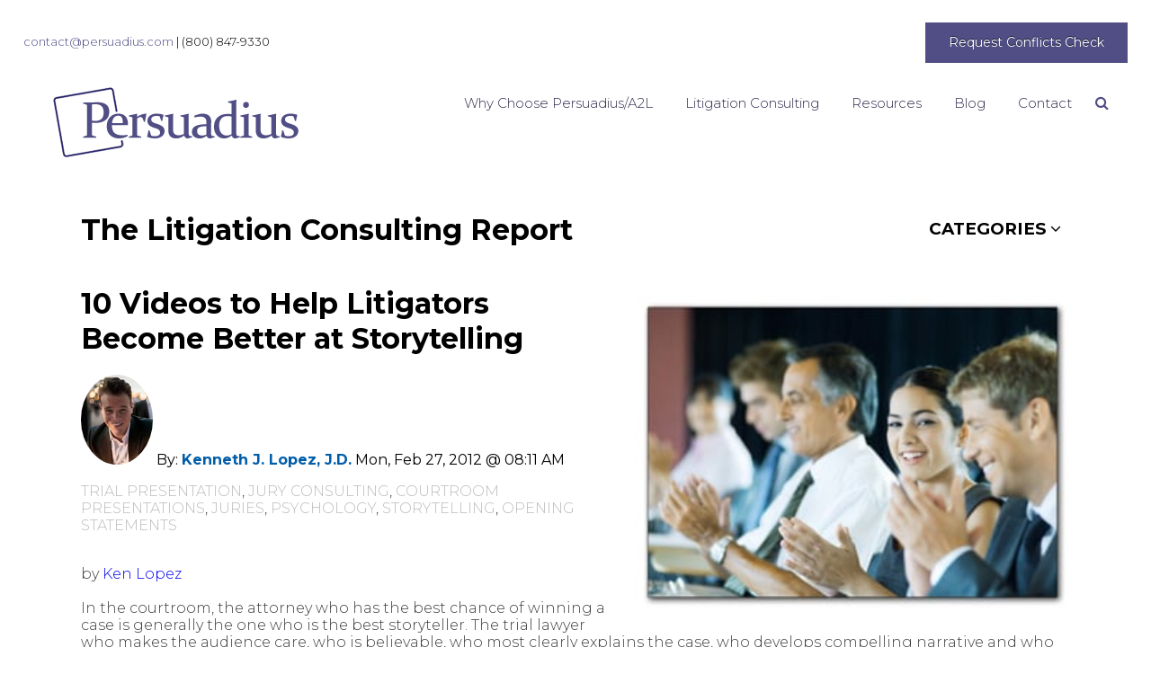

--- FILE ---
content_type: text/html; charset=UTF-8
request_url: https://persuadius.com/blog/bid/53536/10-Videos-to-Help-Litigators-Become-Better-at-Storytelling
body_size: 16513
content:
<!doctype html><!--[if lt IE 7]> <html class="no-js lt-ie9 lt-ie8 lt-ie7" lang="en-us" > <![endif]--><!--[if IE 7]>    <html class="no-js lt-ie9 lt-ie8" lang="en-us" >        <![endif]--><!--[if IE 8]>    <html class="no-js lt-ie9" lang="en-us" >               <![endif]--><!--[if gt IE 8]><!--><html class="no-js" lang="en-us"><!--<![endif]--><head>
    <meta charset="utf-8">
    <meta http-equiv="X-UA-Compatible" content="IE=edge,chrome=1">
    <meta name="author" content="Kenneth J. Lopez, J.D.">
    <meta name="description" content="Storytelling for lawyers, whether in opening statement or woven throughout a case, is an essential skill. Here are 10 videos to help any litigator.">
    <meta name="generator" content="HubSpot">
    <title>10 Videos to Help Litigators Become Better at Storytelling</title>
    <link rel="shortcut icon" href="https://persuadius.com/hubfs/favicon-2.ico">
    
<meta name="viewport" content="width=device-width, initial-scale=1">

    <script src="/hs/hsstatic/jquery-libs/static-1.1/jquery/jquery-1.7.1.js"></script>
<script>hsjQuery = window['jQuery'];</script>
    <meta property="og:description" content="Storytelling for lawyers, whether in opening statement or woven throughout a case, is an essential skill. Here are 10 videos to help any litigator.">
    <meta property="og:title" content="10 Videos to Help Litigators Become Better at Storytelling">
    <meta name="twitter:description" content="Storytelling for lawyers, whether in opening statement or woven throughout a case, is an essential skill. Here are 10 videos to help any litigator.">
    <meta name="twitter:title" content="10 Videos to Help Litigators Become Better at Storytelling">

    

    
    <style>
a.cta_button{-moz-box-sizing:content-box !important;-webkit-box-sizing:content-box !important;box-sizing:content-box !important;vertical-align:middle}.hs-breadcrumb-menu{list-style-type:none;margin:0px 0px 0px 0px;padding:0px 0px 0px 0px}.hs-breadcrumb-menu-item{float:left;padding:10px 0px 10px 10px}.hs-breadcrumb-menu-divider:before{content:'›';padding-left:10px}.hs-featured-image-link{border:0}.hs-featured-image{float:right;margin:0 0 20px 20px;max-width:50%}@media (max-width: 568px){.hs-featured-image{float:none;margin:0;width:100%;max-width:100%}}.hs-screen-reader-text{clip:rect(1px, 1px, 1px, 1px);height:1px;overflow:hidden;position:absolute !important;width:1px}
</style>

<link rel="stylesheet" href="/hs/hsstatic/AsyncSupport/static-1.501/sass/comments_listing_asset.css">
    <script type="application/ld+json">
{
  "mainEntityOfPage" : {
    "@type" : "WebPage",
    "@id" : "https://persuadius.com/blog/bid/53536/10-videos-to-help-litigators-become-better-at-storytelling"
  },
  "author" : {
    "name" : "Kenneth J. Lopez, J.D.",
    "url" : "https://persuadius.com/blog/author/ken-lopez",
    "@type" : "Person"
  },
  "headline" : "10 Videos to Help Litigators Become Better at Storytelling",
  "datePublished" : "2012-02-27T13:11:00.000Z",
  "dateModified" : "2024-12-04T09:02:04.089Z",
  "publisher" : {
    "name" : "Persuadius",
    "logo" : {
      "url" : "https://persuadius.com/hubfs/persuadius-base-logo1566x608-tran-1.png",
      "@type" : "ImageObject"
    },
    "@type" : "Organization"
  },
  "@context" : "https://schema.org",
  "@type" : "BlogPosting",
  "image" : [ "https://persuadius.com/hs-fs/file-13329414-jpg/images/storytelling-for-lawyers.jpg" ]
}
</script>


    
<!--  Added by GoogleAnalytics4 integration -->
<script>
var _hsp = window._hsp = window._hsp || [];
window.dataLayer = window.dataLayer || [];
function gtag(){dataLayer.push(arguments);}

var useGoogleConsentModeV2 = true;
var waitForUpdateMillis = 1000;


if (!window._hsGoogleConsentRunOnce) {
  window._hsGoogleConsentRunOnce = true;

  gtag('consent', 'default', {
    'ad_storage': 'denied',
    'analytics_storage': 'denied',
    'ad_user_data': 'denied',
    'ad_personalization': 'denied',
    'wait_for_update': waitForUpdateMillis
  });

  if (useGoogleConsentModeV2) {
    _hsp.push(['useGoogleConsentModeV2'])
  } else {
    _hsp.push(['addPrivacyConsentListener', function(consent){
      var hasAnalyticsConsent = consent && (consent.allowed || (consent.categories && consent.categories.analytics));
      var hasAdsConsent = consent && (consent.allowed || (consent.categories && consent.categories.advertisement));

      gtag('consent', 'update', {
        'ad_storage': hasAdsConsent ? 'granted' : 'denied',
        'analytics_storage': hasAnalyticsConsent ? 'granted' : 'denied',
        'ad_user_data': hasAdsConsent ? 'granted' : 'denied',
        'ad_personalization': hasAdsConsent ? 'granted' : 'denied'
      });
    }]);
  }
}

gtag('js', new Date());
gtag('set', 'developer_id.dZTQ1Zm', true);
gtag('config', 'G-S83YM30GDH');
</script>
<script async src="https://www.googletagmanager.com/gtag/js?id=G-S83YM30GDH"></script>

<!-- /Added by GoogleAnalytics4 integration -->

<!--  Added by GoogleTagManager integration -->
<script>
var _hsp = window._hsp = window._hsp || [];
window.dataLayer = window.dataLayer || [];
function gtag(){dataLayer.push(arguments);}

var useGoogleConsentModeV2 = true;
var waitForUpdateMillis = 1000;



var hsLoadGtm = function loadGtm() {
    if(window._hsGtmLoadOnce) {
      return;
    }

    if (useGoogleConsentModeV2) {

      gtag('set','developer_id.dZTQ1Zm',true);

      gtag('consent', 'default', {
      'ad_storage': 'denied',
      'analytics_storage': 'denied',
      'ad_user_data': 'denied',
      'ad_personalization': 'denied',
      'wait_for_update': waitForUpdateMillis
      });

      _hsp.push(['useGoogleConsentModeV2'])
    }

    (function(w,d,s,l,i){w[l]=w[l]||[];w[l].push({'gtm.start':
    new Date().getTime(),event:'gtm.js'});var f=d.getElementsByTagName(s)[0],
    j=d.createElement(s),dl=l!='dataLayer'?'&l='+l:'';j.async=true;j.src=
    'https://www.googletagmanager.com/gtm.js?id='+i+dl;f.parentNode.insertBefore(j,f);
    })(window,document,'script','dataLayer','GTM-KHXG7PR5');

    window._hsGtmLoadOnce = true;
};

_hsp.push(['addPrivacyConsentListener', function(consent){
  if(consent.allowed || (consent.categories && consent.categories.analytics)){
    hsLoadGtm();
  }
}]);

</script>

<!-- /Added by GoogleTagManager integration -->


<script>(function() {
  var _fbq = window._fbq || (window._fbq = []);
  if (!_fbq.loaded) {
    var fbds = document.createElement('script');
    fbds.async = true;
    fbds.src = '//connect.facebook.net/en_US/fbds.js';
    var s = document.getElementsByTagName('script')[0];
    s.parentNode.insertBefore(fbds, s);
    _fbq.loaded = true;
  }
  _fbq.push(['addPixelId', '1482979731924517']);
})();
window._fbq = window._fbq || [];
window._fbq.push(['track', 'PixelInitialized', {}]);
</script>
<noscript>&lt;img  height="1" width="1" alt="" style="display:none" src="https://www.facebook.com/tr?id=1482979731924517&amp;amp;ev=PixelInitialized"&gt;</noscript>

<!-- Hotjar Tracking Code for http://www.a2lc.com/ -->
<script>
    (function(h,o,t,j,a,r){
        h.hj=h.hj||function(){(h.hj.q=h.hj.q||[]).push(arguments)};
        h._hjSettings={hjid:625764,hjsv:5};
        a=o.getElementsByTagName('head')[0];
        r=o.createElement('script');r.async=1;
        r.src=t+h._hjSettings.hjid+j+h._hjSettings.hjsv;
        a.appendChild(r);
    })(window,document,'//static.hotjar.com/c/hotjar-','.js?sv=');
</script>

<script>
window.addEventListener('load',function(){
jQuery(".hs-button.primary.large").click(function(){
ga('send','event','button','click','subscribe')
})
})
</script>

<!-- Global site tag (gtag.js) - Google Analytics -->
<script async src="https://www.googletagmanager.com/gtag/js?id=UA-108925768-1"></script>
<script>
  window.dataLayer = window.dataLayer || [];
  function gtag(){dataLayer.push(arguments);}
  gtag('js', new Date());

  gtag('config', 'UA-108925768-1');
</script>
<!-- Google tag (gtag.js) -->
<script async src="https://www.googletagmanager.com/gtag/js?id=G-S83YM30GDH"></script>
<script>
  window.dataLayer = window.dataLayer || [];
  function gtag(){dataLayer.push(arguments);}
  gtag('js', new Date());

  gtag('config', 'G-S83YM30GDH');
</script>
<meta property="og:image" content="https://persuadius.com/hs-fs/file-13329414-jpg/images/storytelling-for-lawyers.jpg">
<meta property="og:image:width" content="300">
<meta property="og:image:height" content="217">

<meta name="twitter:image" content="https://persuadius.com/hs-fs/file-13329414-jpg/images/storytelling-for-lawyers.jpg">


<meta property="og:url" content="https://persuadius.com/blog/bid/53536/10-videos-to-help-litigators-become-better-at-storytelling">
<meta name="twitter:card" content="summary_large_image">
<meta name="twitter:creator" content="@kpez">

<link rel="canonical" href="https://persuadius.com/blog/bid/53536/10-videos-to-help-litigators-become-better-at-storytelling">
</head><body class="   hs-content-id-1566213286 hs-blog-post hs-content-path-blog-bid-53536-10-videos-to-help-litigators-become hs-content-name-10-videos-to-help-litigators-become-better-at-stor hs-blog-name-the-litigation-consulting-report hs-blog-id-463022739" style="">
<!--  Added by AdRoll integration -->
<script type="text/javascript">
  adroll_adv_id = "SPZIPB4NR5CGJHAEMA7VOI";
  adroll_pix_id = "H7QYIP3T4VHGJCZMA6ZUCU";
  var _hsp = window._hsp = window._hsp || [];
  (function () {
      var _onload = function(){
          if (document.readyState && !/loaded|complete/.test(document.readyState)){setTimeout(_onload, 10);return}
          if (!window.__adroll_loaded){__adroll_loaded=true;setTimeout(_onload, 50);return}
          _hsp.push(['addPrivacyConsentListener', function(consent) { if (consent.allowed || (consent.categories && consent.categories.advertisement)) {
            var scr = document.createElement("script");
            var host = (("https:" == document.location.protocol) ? "https://s.adroll.com" : "http://a.adroll.com");
            scr.setAttribute('async', 'true');
            scr.type = "text/javascript";
            scr.src = host + "/j/roundtrip.js";
            ((document.getElementsByTagName('head') || [null])[0] ||
                document.getElementsByTagName('script')[0].parentNode).appendChild(scr);
          }}]);
      };
      if (window.addEventListener) {window.addEventListener('load', _onload, false);}
      else {window.attachEvent('onload', _onload)}
  }());
</script>

<!-- /Added by AdRoll integration -->

<!--  Added by GoogleTagManager integration -->
<noscript><iframe src="https://www.googletagmanager.com/ns.html?id=GTM-KHXG7PR5" height="0" width="0" style="display:none;visibility:hidden"></iframe></noscript>

<!-- /Added by GoogleTagManager integration -->
<rss version="2.0" xmlns:atom="http://www.w3.org/2005/Atom">

<script type="text/javascript">
adroll_adv_id = "SPZIPB4NR5CGJHAEMA7VOI";
adroll_pix_id = "H7QYIP3T4VHGJCZMA6ZUCU";
(function () {
var oldonload = window.onload;
window.onload = function(){
   __adroll_loaded=true;
   var scr = document.createElement("script");
   var host = (("https:" == document.location.protocol) ? "https://s.adroll.com" : "http://a.adroll.com");
   scr.setAttribute('async', 'true');
   scr.type = "text/javascript";
   scr.src = host + "/j/roundtrip.js";
   ((document.getElementsByTagName('head') || [null])[0] ||
    document.getElementsByTagName('script')[0].parentNode).appendChild(scr);
   if(oldonload){oldonload()}};
}());
</script>
<meta name="blogcatalog" content="9BC10416230">

<style>
.submissions iframe {
width: 60px!important;
}
</style>
<meta property="og:type" content="article">
<link rel="alternate" type="application/rss+xml" href="https://persuadius.com/blog/rss.xml">
<meta name="twitter:domain" content="persuadius.com">
<meta name="twitter:site" content="@A2LConsulting">
<script src="//platform.linkedin.com/in.js" type="text/javascript">
    lang: en_US
</script>

<meta http-equiv="content-language" content="en-us">
<link rel="stylesheet" href="//7052064.fs1.hubspotusercontent-na1.net/hubfs/7052064/hub_generated/template_assets/DEFAULT_ASSET/1769181928521/template_layout.min.css">


<link rel="stylesheet" href="https://persuadius.com/hubfs/hub_generated/template_assets/1/4637734033/1744346060619/template_revised-2017.min.css">


    <link rel="stylesheet" href="//maxcdn.bootstrapcdn.com/font-awesome/4.3.0/css/font-awesome.min.css">
<link href="//fonts.googleapis.com/css?family=Raleway:100,200,300,400,500,600,700,800,900,300italic,400italic|Montserrat:100,200,300,400,500,600,700,800,900,300italic,400italic&amp;subset=latin,latin-ext" rel="stylesheet" type="text/css">
<link href="https://cdnjs.cloudflare.com/ajax/libs/bxslider/4.2.5/jquery.bxslider.min.css" rel="stylesheet" type="text/css">

<script src="https://cdnjs.cloudflare.com/ajax/libs/bxslider/4.2.5/jquery.bxslider.min.js"></script>
<script src="https://persuadius.com/hubfs/hub_generated/template_assets/1/4661015837/1744346069256/template_Revised-2017.min.js"></script>


    



    <div class="header-container-wrapper">
    <div class="header-container container-fluid">

<div class="row-fluid-wrapper row-depth-1 row-number-1 ">
<div class="row-fluid ">
<div class="span12 widget-span widget-type-global_group " style="" data-widget-type="global_group" data-x="0" data-w="12">
<div class="" data-global-widget-path="generated_global_groups/4472901634.html"><div class="row-fluid-wrapper row-depth-1 row-number-1 ">
<div class="row-fluid ">
<div class="span12 widget-span widget-type-cell " style="" data-widget-type="cell" data-x="0" data-w="12">

<div class="row-fluid-wrapper row-depth-1 row-number-2 ">
<div class="row-fluid ">
<div class="span12 widget-span widget-type-cell header-top" style="" data-widget-type="cell" data-x="0" data-w="12">

<div class="row-fluid-wrapper row-depth-1 row-number-3 ">
<div class="row-fluid ">
<div class="span12 widget-span widget-type-cell toolbar" style="" data-widget-type="cell" data-x="0" data-w="12">

<div class="row-fluid-wrapper row-depth-1 row-number-4 ">
<div class="row-fluid ">
<div class="span6 widget-span widget-type-rich_text toolbar-contact-info" style="" data-widget-type="rich_text" data-x="0" data-w="6">
<div class="cell-wrapper layout-widget-wrapper">
<span id="hs_cos_wrapper_module_1481040590961865" class="hs_cos_wrapper hs_cos_wrapper_widget hs_cos_wrapper_type_rich_text" style="" data-hs-cos-general-type="widget" data-hs-cos-type="rich_text"><p><a href="mailto:contact@persuadius.com" class="toolbar-email" rel="noopener">contact@persuadius.com</a> | <a href="tel:8008479330" class="toolbar-phone" rel="noopener">(800) 847-9330</a></p></span>
</div><!--end layout-widget-wrapper -->
</div><!--end widget-span -->
<div class="span6 widget-span widget-type-cta " style="" data-widget-type="cta" data-x="6" data-w="6">
<div class="cell-wrapper layout-widget-wrapper">
<span id="hs_cos_wrapper_module_14810407245542353" class="hs_cos_wrapper hs_cos_wrapper_widget hs_cos_wrapper_type_cta" style="" data-hs-cos-general-type="widget" data-hs-cos-type="cta"><!--HubSpot Call-to-Action Code --><span class="hs-cta-wrapper" id="hs-cta-wrapper-022e982e-86ad-4a24-9cbe-9b1cd71ac4d4"><span class="hs-cta-node hs-cta-022e982e-86ad-4a24-9cbe-9b1cd71ac4d4" id="hs-cta-022e982e-86ad-4a24-9cbe-9b1cd71ac4d4"><!--[if lte IE 8]><div id="hs-cta-ie-element"></div><![endif]--><a href="https://cta-redirect.hubspot.com/cta/redirect/16856/022e982e-86ad-4a24-9cbe-9b1cd71ac4d4"><img class="hs-cta-img" id="hs-cta-img-022e982e-86ad-4a24-9cbe-9b1cd71ac4d4" style="border-width:0px;" src="https://no-cache.hubspot.com/cta/default/16856/022e982e-86ad-4a24-9cbe-9b1cd71ac4d4.png" alt="Request Conflicts Check"></a></span><script charset="utf-8" src="/hs/cta/cta/current.js"></script><script type="text/javascript"> hbspt.cta._relativeUrls=true;hbspt.cta.load(16856, '022e982e-86ad-4a24-9cbe-9b1cd71ac4d4', {"useNewLoader":"true","region":"na1"}); </script></span><!-- end HubSpot Call-to-Action Code --></span></div><!--end layout-widget-wrapper -->
</div><!--end widget-span -->
</div><!--end row-->
</div><!--end row-wrapper -->

</div><!--end widget-span -->
</div><!--end row-->
</div><!--end row-wrapper -->

<div class="row-fluid-wrapper row-depth-1 row-number-5 ">
<div class="row-fluid ">
<div class="span12 widget-span widget-type-cell logo-nav" style="" data-widget-type="cell" data-x="0" data-w="12">

<div class="row-fluid-wrapper row-depth-1 row-number-6 ">
<div class="row-fluid ">
<div class="span2 widget-span widget-type-logo " style="" data-widget-type="logo" data-x="0" data-w="2">
<div class="cell-wrapper layout-widget-wrapper">
<span id="hs_cos_wrapper_wizard_module_33611787561938218712005810189546060507" class="hs_cos_wrapper hs_cos_wrapper_widget hs_cos_wrapper_type_logo" style="" data-hs-cos-general-type="widget" data-hs-cos-type="logo"><a href="//persuadius.com" id="hs-link-wizard_module_33611787561938218712005810189546060507" style="border-width:0px;border:0px;"><img src="https://persuadius.com/hs-fs/hubfs/persuadius-base-logo300.png?width=300&amp;height=116&amp;name=persuadius-base-logo300.png" class="hs-image-widget " height="116" style="height: auto;width:300px;border-width:0px;border:0px;" width="300" alt="Persuadius Trial Consultants" title="Persuadius Trial Consultants" srcset="https://persuadius.com/hs-fs/hubfs/persuadius-base-logo300.png?width=150&amp;height=58&amp;name=persuadius-base-logo300.png 150w, https://persuadius.com/hs-fs/hubfs/persuadius-base-logo300.png?width=300&amp;height=116&amp;name=persuadius-base-logo300.png 300w, https://persuadius.com/hs-fs/hubfs/persuadius-base-logo300.png?width=450&amp;height=174&amp;name=persuadius-base-logo300.png 450w, https://persuadius.com/hs-fs/hubfs/persuadius-base-logo300.png?width=600&amp;height=232&amp;name=persuadius-base-logo300.png 600w, https://persuadius.com/hs-fs/hubfs/persuadius-base-logo300.png?width=750&amp;height=290&amp;name=persuadius-base-logo300.png 750w, https://persuadius.com/hs-fs/hubfs/persuadius-base-logo300.png?width=900&amp;height=348&amp;name=persuadius-base-logo300.png 900w" sizes="(max-width: 300px) 100vw, 300px"></a></span></div><!--end layout-widget-wrapper -->
</div><!--end widget-span -->
<div class="span10 widget-span widget-type-cell float-right-container" style="" data-widget-type="cell" data-x="2" data-w="10">

<div class="row-fluid-wrapper row-depth-2 row-number-1 ">
<div class="row-fluid ">
<div class="span12 widget-span widget-type-cell " style="" data-widget-type="cell" data-x="0" data-w="12">

<div class="row-fluid-wrapper row-depth-2 row-number-2 ">
<div class="row-fluid ">
<span class="search"><i class="fa fa-search" aria-hidden="true"></i></span> 
<div class="span12 widget-span widget-type-menu custom-menu-primary widget-type-classic_menu updaed_nav" style="" data-widget-type="menu" data-x="0" data-w="12">
<div class="cell-wrapper layout-widget-wrapper">
<span id="hs_cos_wrapper_module_1495475113921104" class="hs_cos_wrapper hs_cos_wrapper_widget hs_cos_wrapper_type_menu" style="" data-hs-cos-general-type="widget" data-hs-cos-type="menu"><div id="hs_menu_wrapper_module_1495475113921104" class="hs-menu-wrapper active-branch flyouts hs-menu-flow-horizontal" role="navigation" data-sitemap-name="2017 - Approved Menu" data-menu-id="158825768820" aria-label="Navigation Menu">
 <ul role="menu">
  <li class="hs-menu-item hs-menu-depth-1 hs-item-has-children" role="none"><a href="https://persuadius.com/trial-graphics-about-persuadius/why-choose-persuadius" aria-haspopup="true" aria-expanded="false" role="menuitem">Why Choose Persuadius/A2L</a>
   <ul role="menu" class="hs-menu-children-wrapper">
    <li class="hs-menu-item hs-menu-depth-2" role="none"><a href="https://persuadius.com/representative-persuadium-customers" role="menuitem">Clients</a></li>
    <li class="hs-menu-item hs-menu-depth-2" role="none"><a href="https://persuadius.com/persuadium-and-a2l-customer-testimonials" role="menuitem">Testimonials</a></li>
    <li class="hs-menu-item hs-menu-depth-2" role="none"><a href="https://persuadius.com/trial-graphics-about-a2l/careers" role="menuitem">Careers</a></li>
    <li class="hs-menu-item hs-menu-depth-2" role="none"><a href="https://persuadius.com/about-us/management-team?hs_preview=jPrScXfs-4707975192" role="menuitem">Team</a></li>
    <li class="hs-menu-item hs-menu-depth-2" role="none"><a href="https://persuadius.com/trial-consulting-press-a2l-consulting" role="menuitem">Press</a></li>
    <li class="hs-menu-item hs-menu-depth-2" role="none"><a href="//persuadius.com/trial-graphics-about-a2l/faq" role="menuitem">FAQ</a></li>
   </ul></li>
  <li class="hs-menu-item hs-menu-depth-1 hs-item-has-children" role="none"><a href="//persuadius.com/litigation-consultant-A2L#.WKyhJjsrKM8" aria-haspopup="true" aria-expanded="false" role="menuitem">Litigation Consulting</a>
   <ul role="menu" class="hs-menu-children-wrapper">
    <li class="hs-menu-item hs-menu-depth-2 hs-item-has-children" role="none"><a href="//persuadius.com/jury-consulting-jury-research-focus-groups-mock-jury-mock-trial-witness-prep#.WIDhy7YrJAZ" role="menuitem">Jury Research and Consulting</a></li>
    <li class="hs-menu-item hs-menu-depth-2 hs-item-has-children" role="none"><a href="//persuadius.com/services/litigation-graphics-consulting#.WIDnZ7YrJAZ" role="menuitem">Litigation Graphics Consulting</a></li>
    <li class="hs-menu-item hs-menu-depth-2" role="none"><a href="https://persuadius.com/services/trial-technology-technicians-hot-seat-warroom" role="menuitem">Trial Techs &amp; Hot Seaters</a></li>
   </ul></li>
  <li class="hs-menu-item hs-menu-depth-1" role="none"><a href="https://persuadius.com/persuadius-consulting-webinars-e-books-and-blog" role="menuitem">Resources</a></li>
  <li class="hs-menu-item hs-menu-depth-1 hs-item-has-children" role="none"><a href="//persuadius.com/blog" aria-haspopup="true" aria-expanded="false" role="menuitem">Blog</a>
   <ul role="menu" class="hs-menu-children-wrapper">
    <li class="hs-menu-item hs-menu-depth-2" role="none"><a href="https://persuadius.com/blog/subscribe-free-the-litigation-consulting-report" role="menuitem">Free Blog Subscription</a></li>
   </ul></li>
  <li class="hs-menu-item hs-menu-depth-1" role="none"><a href="//persuadius.com/contact" role="menuitem">Contact</a></li>
 </ul>
</div></span></div><!--end layout-widget-wrapper -->
   </div><!--end widget-span -->
    </div><!--end row-->
</div><!--end row-wrapper -->

</div><!--end widget-span -->
</div><!--end row-->
</div><!--end row-wrapper -->

</div><!--end widget-span -->
</div><!--end row-->
</div><!--end row-wrapper -->

</div><!--end widget-span -->
</div><!--end row-->
</div><!--end row-wrapper -->

</div><!--end widget-span -->
</div><!--end row-->
</div><!--end row-wrapper -->

<div class="row-fluid-wrapper row-depth-1 row-number-1 ">
<div class="row-fluid ">
<div class="span12 widget-span widget-type-raw_html search-whole" style="" data-widget-type="raw_html" data-x="0" data-w="12">
<div class="cell-wrapper layout-widget-wrapper">
<span id="hs_cos_wrapper_module_14827774454513209" class="hs_cos_wrapper hs_cos_wrapper_widget hs_cos_wrapper_type_raw_html" style="" data-hs-cos-general-type="widget" data-hs-cos-type="raw_html"><!--<script>
(function() {
var cx = '578e6a0151f224474';
var gcse = document.createElement('script');
gcse.type = 'text/javascript';
gcse.async = true;
gcse.src = 'https://cse.google.com/cse.js?cx=' + cx;
var s = document.getElementsByTagName('script')[0];
s.parentNode.insertBefore(gcse, s);
})();
</script>
<gcse:search></gcse:search>
-->
<!--
<script>
(function() {
var cx = '578e6a0151f224474';
var gcse = document.createElement('script');
gcse.type = 'text/javascript';
gcse.async = true;
gcse.src = 'https://cse.google.com/cse.js?cx=' + cx;
var s = document.getElementsByTagName('script')[0];
s.parentNode.insertBefore(gcse, s);
})();
</script>
<gcse:searchbox-only></gcse:searchbox-only>
-->
<div class="header--search">
<form class="header--search--form" onsubmit="headerSearch();return false;">
<input class="gcse-search header--search--input" placeholder="Enter your search...">
  <a class="header--search--submit" onclick="$(this).closest('form').submit();">Search</a>

</form>
</div>
<script async src="https://cse.google.com/cse.js?cx=d093497d0eb3f4792">
</script>
<script>
function headerSearch() {
if ($('.header--search .header--search--input').val().trim().length > 0) {
window.location.href = "http://www.a2lc.com/search-results?q="+$('.header--search .header--search--input').val().trim();
}
}
</script>
<style>
.header--search * {
-moz-box-sizing:border-box;
-webkit-box-sizing:border-box;
box-sizing:border-box;
}
.header--search {display:block;padding:15px;}
.header--search--form {display:block;position:relative;padding-right:71px;}
.header--search--input {display:block;width:100%!important;padding:7px!important;border:1px solid #ffffff!important;background:#ffffff!important;
box-shadow:none!important;
outline:none!important;
}
.header--search--submit {position:absolute;right:0;top:0;
display:inline-block;
color:#ffffff;
background:#541e86;
padding: 8px 12px;
line-height: 13px;
font-size: 14px;
  cursor:pointer;
}
</style>

<!-- Global site tag (gtag.js) - Google AdWords: 16456810202 -->
<script async src="https://www.googletagmanager.com/gtag/js?id=AW-16456810202"></script>
<script>
  window.dataLayer = window.dataLayer || [];
  function gtag(){dataLayer.push(arguments);}
  gtag('js', new Date());

  gtag('config', 'AW-16456810202');
</script>



<script src="https://p.usestyle.ai" defer></script>

</span>
</div><!--end layout-widget-wrapper -->
</div><!--end widget-span -->
</div><!--end row-->
</div><!--end row-wrapper -->

</div><!--end widget-span -->
</div><!--end row-->
</div><!--end row-wrapper -->
</div>
</div><!--end widget-span -->
</div><!--end row-->
</div><!--end row-wrapper -->

    </div><!--end header -->
</div><!--end header wrapper -->

<div class="body-container-wrapper">
    <div class="body-container container-fluid">

<div class="row-fluid-wrapper row-depth-1 row-number-1 ">
<div class="row-fluid ">
<div class="span12 widget-span widget-type-cell " style="" data-widget-type="cell" data-x="0" data-w="12">

<div class="row-fluid-wrapper row-depth-1 row-number-2 ">
<div class="row-fluid ">
<div class="span12 widget-span widget-type-cell " style="" data-widget-type="cell" data-x="0" data-w="12">

<div class="row-fluid-wrapper row-depth-1 row-number-3 ">
<div class="row-fluid ">
<div class="span12 widget-span widget-type-cell " style="" data-widget-type="cell" data-x="0" data-w="12">

<div class="row-fluid-wrapper row-depth-1 row-number-4 ">
<div class="row-fluid ">
<div class="span12 widget-span widget-type-cell " style="" data-widget-type="cell" data-x="0" data-w="12">

<div class="row-fluid-wrapper row-depth-2 row-number-1 ">
<div class="row-fluid ">
<div class="span8 widget-span widget-type-raw_jinja " style="" data-widget-type="raw_jinja" data-x="0" data-w="8">
<h1>The Litigation Consulting Report</h1></div><!--end widget-span -->

<div class="span4 widget-span widget-type-rich_text " style="" data-widget-type="rich_text" data-x="8" data-w="4">
<div class="cell-wrapper layout-widget-wrapper">
<span id="hs_cos_wrapper_module_14834001320372463" class="hs_cos_wrapper hs_cos_wrapper_widget hs_cos_wrapper_type_rich_text" style="" data-hs-cos-general-type="widget" data-hs-cos-type="rich_text"><div class="topics-filter">
<h3>Categories <i class="fa fa-angle-down" aria-hidden="true"></i></h3>
<ul>
<li><a href="//www.a2lc.com/blog/topic/jury-consulting">Jury Consulting</a></li>
<li><a href="//www.a2lc.com/blog/topic/litigation-graphics">Litigation Graphics</a></li>
<li><a href="//www.a2lc.com/blog/topic/trial-technology">Trial Technology</a></li>
<li><a href="//www.a2lc.com/blog/topic/in-house-counsel">In-House Counsel</a></li>
<li><a href="//www.a2lc.com/blog/topic/storytelling">Storytelling</a></li>
<li><a href="//www.a2lc.com/blog/topic/leadership">Leadership</a></li>
<li><a href="//www.a2lc.com/blog/topic/persuasion">Persuasion</a></li>
<li><a href="//www.a2lc.com/blog/topic/litigation-consulting">Litigation Consulting</a></li>
</ul>
</div></span>
</div><!--end layout-widget-wrapper -->
</div><!--end widget-span -->
</div><!--end row-->
</div><!--end row-wrapper -->

</div><!--end widget-span -->
</div><!--end row-->
</div><!--end row-wrapper -->

</div><!--end widget-span -->
</div><!--end row-->
</div><!--end row-wrapper -->

</div><!--end widget-span -->
</div><!--end row-->
</div><!--end row-wrapper -->

</div><!--end widget-span -->
</div><!--end row-->
</div><!--end row-wrapper -->

<div class="row-fluid-wrapper row-depth-1 row-number-1 ">
<div class="row-fluid ">
<div class="span12 widget-span widget-type-cell " style="" data-widget-type="cell" data-x="0" data-w="12">

<div class="row-fluid-wrapper row-depth-1 row-number-2 ">
<div class="row-fluid ">
<div class="span12 widget-span widget-type-blog_content " style="" data-widget-type="blog_content" data-x="0" data-w="12">
<div class="blog-section">
    <div class="blog-post-wrapper cell-wrapper">
       <div class="blog-section">
            <div class="blog-post-wrapper cell-wrapper">
                <div class="section post-header">
                    
                        <img src="https://persuadius.com/hs-fs/file-13329414-jpg/images/storytelling-for-lawyers.jpg" class="details-featured-image">
                        
                    
                <span class="post-body">
                    
                    
                    <h1><span id="hs_cos_wrapper_name" class="hs_cos_wrapper hs_cos_wrapper_meta_field hs_cos_wrapper_type_text" style="" data-hs-cos-general-type="meta_field" data-hs-cos-type="text">10 Videos to Help Litigators Become Better at Storytelling</span></h1>
                    <div id="hubspot-author_data" class="hubspot-editable" data-hubspot-form-id="author_data" data-hubspot-name="Blog Author">
                        <span class="hs-author-label">
                             <div class="hs-author-avatar"> <img width="80" src="https://persuadius.com/hs-fs/hubfs/Ken-Lopez-headshot-2024-500x625.jpg?width=80&amp;name=Ken-Lopez-headshot-2024-500x625.jpg" alt="Kenneth J. Lopez, J.D." srcset="https://persuadius.com/hs-fs/hubfs/Ken-Lopez-headshot-2024-500x625.jpg?width=40&amp;name=Ken-Lopez-headshot-2024-500x625.jpg 40w, https://persuadius.com/hs-fs/hubfs/Ken-Lopez-headshot-2024-500x625.jpg?width=80&amp;name=Ken-Lopez-headshot-2024-500x625.jpg 80w, https://persuadius.com/hs-fs/hubfs/Ken-Lopez-headshot-2024-500x625.jpg?width=120&amp;name=Ken-Lopez-headshot-2024-500x625.jpg 120w, https://persuadius.com/hs-fs/hubfs/Ken-Lopez-headshot-2024-500x625.jpg?width=160&amp;name=Ken-Lopez-headshot-2024-500x625.jpg 160w, https://persuadius.com/hs-fs/hubfs/Ken-Lopez-headshot-2024-500x625.jpg?width=200&amp;name=Ken-Lopez-headshot-2024-500x625.jpg 200w, https://persuadius.com/hs-fs/hubfs/Ken-Lopez-headshot-2024-500x625.jpg?width=240&amp;name=Ken-Lopez-headshot-2024-500x625.jpg 240w" sizes="(max-width: 80px) 100vw, 80px"> </div> 
                            <div class="author-info">
                                By:
                                
                                    <a class="author-link" href="https://persuadius.com/blog/author/ken-lopez">Kenneth J. Lopez, J.D.</a> <span class="post-date">Mon, Feb 27, 2012 @ 08:11 AM</span>
                                
                            </div>
                    </span></div>
                    
                        <p id="hubspot-topic_data">
                            
                                <a class="topic-link" href="https://persuadius.com/blog/topic/trial-presentation">Trial Presentation</a>,
                            
                                <a class="topic-link" href="https://persuadius.com/blog/topic/jury-consulting">Jury Consulting</a>,
                            
                                <a class="topic-link" href="https://persuadius.com/blog/topic/courtroom-presentations">Courtroom Presentations</a>,
                            
                                <a class="topic-link" href="https://persuadius.com/blog/topic/juries">Juries</a>,
                            
                                <a class="topic-link" href="https://persuadius.com/blog/topic/psychology">Psychology</a>,
                            
                                <a class="topic-link" href="https://persuadius.com/blog/topic/storytelling">Storytelling</a>,
                            
                                <a class="topic-link" href="https://persuadius.com/blog/topic/opening-statements">Opening Statements</a>
                            
                        </p>
                    
                </span></div>
                
                <div class="section post-body">
                    <span id="hs_cos_wrapper_post_body" class="hs_cos_wrapper hs_cos_wrapper_meta_field hs_cos_wrapper_type_rich_text" style="" data-hs-cos-general-type="meta_field" data-hs-cos-type="rich_text"><div class="hs-migrated-cms-post">
<p><br>by <a href="https://plus.google.com/u/0/101488660441292278161?rel=author" rel="nofollow noopener" title="Ken Lopez" target="_blank">Ken Lopez</a><br><br>In the courtroom, the attorney who has the best chance of winning a case is generally the one who is the best storyteller. The trial lawyer who makes the audience care, who is believable, who most clearly explains the case, who develops compelling narrative and who communicates the facts in the most memorable way builds trust and credibility.</p>
<!--more-->
<p>If you follow some basic storytelling and speech making principles as a litigator, you will obtain better courtroom results. &nbsp;Often these storytelling techniques are used in the&nbsp;<a href="//www.a2lc.com/blog/bid/50588/6-Reasons-The-Opening-Statement-is-The-Most-Important-Part-of-a-Case" title="opening statement" target="_blank" rel="noopener">opening statement</a>.</p>
<p>But what’s the right way to do this? In law school, some of us were taught to begin our openings in a manner that often started with the phrase, "This is a case about . . . ." &nbsp;In speech making courses, we are taught to begin with a clever quip or to state one's belief, as I did in the opening line of this article. &nbsp;Some experts in persuasive communications suggest organizing content in the order of Belief - Action – Benefit, while yet other experts say to use the format of as Why - How - What.</p>
<p style="text-align: center;"><!--HubSpot Call-to-Action Code --><span class="hs-cta-wrapper" id="hs-cta-wrapper-cea1dbae-8e78-42a1-893e-e1a2eb236e1c"><span class="hs-cta-node hs-cta-cea1dbae-8e78-42a1-893e-e1a2eb236e1c" id="hs-cta-cea1dbae-8e78-42a1-893e-e1a2eb236e1c"><!--[if lte IE 8]><div id="hs-cta-ie-element"></div><![endif]--><a href="https://cta-redirect.hubspot.com/cta/redirect/16856/cea1dbae-8e78-42a1-893e-e1a2eb236e1c"><img class="hs-cta-img" id="hs-cta-img-cea1dbae-8e78-42a1-893e-e1a2eb236e1c" style="border-width:0px;" src="https://no-cache.hubspot.com/cta/default/16856/cea1dbae-8e78-42a1-893e-e1a2eb236e1c.png" alt="Click me"></a></span><script charset="utf-8" src="/hs/cta/cta/current.js"></script><script type="text/javascript"> hbspt.cta._relativeUrls=true;hbspt.cta.load(16856, 'cea1dbae-8e78-42a1-893e-e1a2eb236e1c', {"useNewLoader":"true","region":"na1"}); </script></span><!-- end HubSpot Call-to-Action Code --> &nbsp;</p>
<p>So, which is the best way to go? &nbsp;The simple answer is that the science on the topic is far from settled. In view of that, here are ten 10 videos that will help a litigator tell better stories in opening and become a better storyteller.</p>
<ol>
<li>Simon Sinek is loved by marketers, raconteurs and persuasion experts for this simple and incredibly compelling TED Talk. &nbsp;It has changed the way I present information, whether in opening statement, a corporate speech or a blog article. &nbsp;For litigators, the lesson to follow is to consider his golden circle when&nbsp;preparing an opening.<br><br>Organize your speech on the basis of &nbsp;<em>why, how, what</em>, not <em>what, how, why.</em> &nbsp;Don't say, for example,&nbsp;“I represent XYZ pharma company, a great company that is more than 100 years old. XYZ stands here accused of price-fixing. I am asking you today to not reward the plaintiffs because they are simply greedy and serial plaintiffs.” <br><br>Instead say,&nbsp;“The plaintiff is asking you to believe the unbelievable. To find for the plaintiff, you would have to buy the notion that a dozen highly paid executives from a dozen companies and their accountants and their lawyers and their bankers all engaged knowingly in a conspiracy in which they stood to gain very little. &nbsp;Today, I am here representing XYZ pharma company, and I am asking you to stop plaintiffs from tarnishing our good name and put an end to plaintiff's greed."<br><br><iframe style="margin: 0px auto; display: block;" xml="lang" src="http://www.youtube.com/embed/qp0HIF3SfI4" width="560" height="315" frameborder="0"></iframe><br>&nbsp;</li>
<li>A Chicago DUI attorney reminds us of the importance of telling a story that is different from your opponent. &nbsp;All too often I see accomplished defense counsel spending the majority of their case explaining why their opponent's case is wrong rather than telling a different story.<br><br><iframe id="img-1330221699771" style="margin: 0px auto; display: block;" xml="lang" src="http://www.youtube.com/embed/orEnhgw_5Uw" width="550" height="373" frameborder="0"></iframe><br><br></li>
<li>Harvard Law School's Steven Stark introduces his lecture on storytelling.<br><br>
<div class="hs-responsive-embed-wrapper hs-responsive-embed" style="width: 100%; height: auto; position: relative; overflow: hidden; padding: 0; max-width: 640px; max-height: 360px; min-width: 256px; margin: 0px auto; display: block;">
<div class="hs-responsive-embed-inner-wrapper" style="position: relative; overflow: hidden; max-width: 100%; padding-bottom: 56.25%; margin: 0;"><iframe class="hs-responsive-embed-iframe" style="position: absolute; top: 0; left: 0; width: 100%; height: 100%; border: none;" xml="lang" src="https://www.youtube.com/embed/FuQjmVaDD-E" width="640" height="360" frameborder="0" allowfullscreen data-service="youtube"></iframe></div>
</div>
<br><br><br></li>
<li>Ira Glass discusses the building blocks of storytelling. While he is discussing the elements of a journalistic style, his ideas are equally applicable to the courtroom.<br><br>
<div class="hs-responsive-embed-wrapper hs-responsive-embed" style="width: 100%; height: auto; position: relative; overflow: hidden; padding: 0; max-width: 560px; max-height: 315px; min-width: 256px; margin: 0px auto; display: block;">
<div class="hs-responsive-embed-inner-wrapper" style="position: relative; overflow: hidden; max-width: 100%; padding-bottom: 56.25%; margin: 0;"><iframe class="hs-responsive-embed-iframe" style="position: absolute; top: 0; left: 0; width: 100%; height: 100%; border: none;" xml="lang" src="//www.youtube.com/embed/5pFI9UuC_fc?si=TO_RywIsW5NzB3PZ" width="560" height="315" frameborder="0" allowfullscreen data-service="youtube"></iframe></div>
</div>
<br>&nbsp;</li>
<li style="text-align: center;">A UNC Professor lectures on the topic of storytelling and provides three examples of effective storytelling.<br><br><iframe style="margin: 0px auto; display: block;" xml="lang" src="http://www.youtube.com/embed/UFC-URW6wkU" width="550" height="373" frameborder="0"></iframe>&nbsp;<br><br><br><br><!--HubSpot Call-to-Action Code --><span class="hs-cta-wrapper" id="hs-cta-wrapper-d9fe43ef-99a1-4b30-bb26-4f6593e2b974"><span class="hs-cta-node hs-cta-d9fe43ef-99a1-4b30-bb26-4f6593e2b974" id="hs-cta-d9fe43ef-99a1-4b30-bb26-4f6593e2b974"><!--[if lte IE 8]><div id="hs-cta-ie-element"></div><![endif]--><a href="https://cta-redirect.hubspot.com/cta/redirect/16856/d9fe43ef-99a1-4b30-bb26-4f6593e2b974"><img class="hs-cta-img" id="hs-cta-img-d9fe43ef-99a1-4b30-bb26-4f6593e2b974" style="border-width:0px;" src="https://no-cache.hubspot.com/cta/default/16856/d9fe43ef-99a1-4b30-bb26-4f6593e2b974.png" alt="Click me"></a></span><script charset="utf-8" src="/hs/cta/cta/current.js"></script><script type="text/javascript"> hbspt.cta._relativeUrls=true;hbspt.cta.load(16856, 'd9fe43ef-99a1-4b30-bb26-4f6593e2b974', {"useNewLoader":"true","region":"na1"}); </script></span><!-- end HubSpot Call-to-Action Code --> <br><br><br><br></li>
<li style="text-align: center;">In this Harvard Business Review interview, Peter Guber discusses the art of purposeful storytelling. He reminds us of the value of not reading from a script. &nbsp;Memorably, he reminds us that we are in the emotional transportation business.<br><br><a href="https://hbr.org/video/2192249932001/the-art-of-purposeful-storytelling" rel="noopener" target="_blank">https://hbr.org/video/2192249932001/the-art-of-purposeful-storytelling</a><br><br></li>
<li>In this helpful video, litigator Mitch Jackson reminds us of how to share stories with a jury.<br><br><iframe id="img-1330219091147" style="margin: 0px auto; display: block;" xml="lang" src="http://www.youtube.com/embed/2QgLibpBzHM" width="560" height="315" frameborder="0"></iframe><br><br></li>
<li>Litigator Jeff Parsons discusses how to tell a story and one key to successful storytelling: knowing your audience.<br><br><iframe style="margin: 0px auto; display: block;" xml="lang" src="http://tunein.com/embed/player/t38522282/" width="300" height="150" frameborder="no" scrolling="no"></iframe><br><br><br><br></li>
<li>Attorney Jeffrey Kroll moderates a panel on the Power of Persuasive Storytelling.<br><br>
<div class="hs-responsive-embed-wrapper hs-responsive-embed" style="width: 100%; height: auto; position: relative; overflow: hidden; padding: 0; max-width: 640px; max-height: 360px; min-width: 256px; margin: 0px auto; display: block;">
<div class="hs-responsive-embed-inner-wrapper" style="position: relative; overflow: hidden; max-width: 100%; padding-bottom: 56.25%; margin: 0;"><iframe class="hs-responsive-embed-iframe" style="position: absolute; top: 0; left: 0; width: 100%; height: 100%; border: none;" xml="lang" src="https://www.youtube.com/embed/XkgaHOEqOK8" width="640" height="360" frameborder="0" allowfullscreen data-service="youtube"></iframe></div>
</div>
<br><br></li>
<li>In 4 minutes, this TED Talk humorously but effectively shows the power of combining a visual presentation, here from an iPad, with an oral presentation.<br><br><iframe style="margin: 0px auto; display: block;" xml="lang" src="http://www.youtube.com/embed/pkZtRzc9rFQ" width="560" height="315" frameborder="0"></iframe>&nbsp;&nbsp;</li>
</ol>
<p><br><br></p>
<p style="padding-left: 30px;"><span style="font-size: small;"></span>Below are some additional resources on our site and off our site that you may find useful:</p>
<ul>
<li><span><a href="//www.a2lc.com/blog/bid/50588/6-Reasons-The-Opening-Statement-is-The-Most-Important-Part-of-a-Case" title="6 Reasons the Opening Statement is The Most Important Part of the Case" target="_blank" rel="noopener">6 Reasons the Opening Statement is The Most Important Part of the Case</a><br><br></span></li>
<li><span><a href="//www.a2lc.com/blog/bid/34962/5-Ways-to-Research-Your-Judge-s-Likes-and-Dislikes" title="5 Ways to Research Your Judge's Likes and Dislikes" target="_blank" rel="noopener">5 Ways to Research Your Judge's Likes and Dislikes</a><br><br></span></li>
<li><span><a href="//www.a2lc.com/a2l-consulting-e-book-series/" title="Free A2L Consulting E-Books for Download" target="_blank" rel="noopener">Free A2L Consulting E-Books for Download</a><br><br></span></li>
<li><a href="http://myweb.wvnet.edu/~jelkins/advocacy-08/storytelling.html" title="[Offsite] A Collection of Quotes and Resources on Storytelling for Lawyers" target="_blank" rel="noopener">[Offsite] A Collection of Quotes and Resources on Storytelling for Lawyers</a><br><br></li>
<li style="text-align: left;"><a href="http://myweb.wvnet.edu/~jelkins/lawyerslit/story.htm" title="[Offsite] More on Storytelling for Lawyers" target="_blank" rel="noopener">[Offsite] More on Storytelling for Lawyers<br><br></a></li>
</ul>
<br style="text-align: center;"><!--HubSpot Call-to-Action Code --><span class="hs-cta-wrapper" id="hs-cta-wrapper-9c7ae766-1403-4b73-aff6-93e1a6796029"><span class="hs-cta-node hs-cta-9c7ae766-1403-4b73-aff6-93e1a6796029" id="hs-cta-9c7ae766-1403-4b73-aff6-93e1a6796029"><!--[if lte IE 8]><div id="hs-cta-ie-element"></div><![endif]--><a href="https://cta-redirect.hubspot.com/cta/redirect/16856/9c7ae766-1403-4b73-aff6-93e1a6796029"><img class="hs-cta-img" id="hs-cta-img-9c7ae766-1403-4b73-aff6-93e1a6796029" style="border-width:0px;" src="https://no-cache.hubspot.com/cta/default/16856/9c7ae766-1403-4b73-aff6-93e1a6796029.png" alt="Click me"></a></span><script charset="utf-8" src="/hs/cta/cta/current.js"></script><script type="text/javascript"> hbspt.cta._relativeUrls=true;hbspt.cta.load(16856, '9c7ae766-1403-4b73-aff6-93e1a6796029', {"useNewLoader":"true","region":"na1"}); </script></span><!-- end HubSpot Call-to-Action Code --><br><br><span style="text-align: center;"> </span><br style="text-align: center;"><span style="text-align: center;">&nbsp;</span></div></span>
                </div>
                
                <script>
                    function editor() {
                        try {
                            return window.self !== window.top;
                        } catch (e) {
                            return true;
                        }
                    }
                    if (!editor()) {
                        $('.section.post-body').find('img').each(function () {
                            if ($(this).attr('src').indexOf("//cdn2.hubspot.net/hub/16856/file-13329414-jpg/images/storytelling-for-lawyers") > -1) {
                                $(this).remove();
                            }
                        });
                    }
                </script>
                
                
                <div class="full-article-footer">
                     <div class="article-footer">
                        
                            <div class="avatar-module">
                                <img class="avatar" height="100" src="https://persuadius.com/hs-fs/hubfs/Ken-Lopez-headshot-2024-500x625.jpg?height=100&amp;name=Ken-Lopez-headshot-2024-500x625.jpg">
                            </div>
                        
                        <h3 class="author-name">About
                            <a class="author-link" href="https://persuadius.com/blog/author/ken-lopez">Kenneth J. Lopez, J.D.</a>
                        </h3>
                        <p>While attending the Delaware Law School in the early 1990s, Ken taught himself computer animation as a hobby. That hobby, combined with his law degree and a degree in economics from the University of Mary Washington, helped launch his career in litigation consulting. 
<br> 
<br> In 1995, he founded his first company, A2L Consulting, where he served as its President/CEO for nearly 25 years. A2L provided litigation support services to all of the nation’s top law firms and their clients around the world. Often called upon when the dollars at stake are high, A2L’s services included helping to predict how judges and juries will react to a case (i.e., jury consulting and mock trials), the creation of sophisticated visual evidence used to persuade judges and juries (i.e., litigation graphics and 3D animation), and the deployment and use of state-of-the-art technology in the courtroom (i.e., hotseaters and trial technicians). 
<br> 
<br> Ken launched LawProspecter in 2007, a first-of-its-kind software company that provided information about litigation and who was involved in it. In 2020, Ken launched OurHistoryMuseum, a crowdsourced history museum, which he continues to run. 
<br> 
<br> Bestselling business author Dan Pink highlighted A2L in his book, A Whole New Mind: Why Right-Brainers Will Rule the Future, and Ken has been quoted by many news outlets including the Wall Street Journal, Inc., NBC News, Wired, the Washington Post, and the BBC. 
<br> 
<br> Recently, the readers of LegalTimes voted A2L “best jury consultants” and “best trial consultants,” and readers of the National Law Journal voted A2L “Best Demonstrative Evidence provider” in the country. Many other publications have held similar votes and ranked A2L at the top of a key category. The American Bar Association named A2L’s blog, where Ken and his colleagues publish weekly, one of the top 100 blogs in the legal industry and one of the top 10 litigation blogs. 
<br> 
<br> In 2013, Virginia’s Governor appointed Ken to a four-year term on the University of Mary Washington’s Board of Visitors. He has also served on the Dean’s National Advisory Board of Delaware Law School and various local and business boards and advisory groups. 
<br> 
<br> In 2023 Ken launched Persuadius, a litigation consulting company that has picked up where A2L left off. 
<br> 
<br> Despite an interesting and varied career, Ken still lists his top passion and proudest accomplishment as “father of triplet girls born in 2008.” 
<br> 
<br>You can reach Ken Lopez at ken@persuadius.com or 800.847.9330 
<br></p>
                            
                        
                        
                        <div class="author-social">
                            <h4>Connect With Kenneth J. Lopez, J.D.</h4>
                            
                                <div class="author-social-icons">
                                    <a href="http://facebook.com/a2lconsulting" target="_blank" class="hs-author-social-link hs-social-facebook"><i class="fa fa-facebook" aria-hidden="true"></i></a>
            
                                    <a href="https://www.linkedin.com/in/kennethjlopez" target="_blank" class="hs-author-social-link hs-social-linkedin"><i class="fa fa-linkedin" aria-hidden="true"></i></a>
            
                                    <a href="https://twitter.com/kpez" target="_blank" class="hs-author-social-link hs-social-twitter"><i class="fa fa-twitter" aria-hidden="true"></i></a>
            
                                    <a href="?rel=author" target="_blank" class="hs-author-social-link hs-social-google-plus"><i class="fa fa-google-plus" aria-hidden="true"></i></a>
                                </div>
                            
                            
                        </div>
                        
                    </div>
                </div>
                
                
                    <div class="related-topics">
                    
                    
                        
                        
                            
                            <h3>Related Posts</h3>
                            
                            
                                
                                
                                    <div class="related-post-item">
                                        
                                        <div class="related-image" style="background: url('https://persuadius.com/hubfs/AI-Generated%20Media/Images/The%20image%20depicts%20a%20bustling%20courtroom%20scene%20filled%20with%20tension%20and%20focus%20In%20the%20foreground%20a%20lead%20attorney%20stands%20at%20a%20wooden%20podium%20panicking%20and%20g-3.png') center center no-repeat;"></div>
                                        
                                        <!-- <div class="related-image"><img src="https://16856.fs1.hubspotusercontent-na1.net/hubfs/16856/AI-Generated%20Media/Images/The%20image%20depicts%20a%20bustling%20courtroom%20scene%20filled%20with%20tension%20and%20focus%20In%20the%20foreground%20a%20lead%20attorney%20stands%20at%20a%20wooden%20podium%20panicking%20and%20g-3.png" alt="What a Trial Presentation Company Really Does (And Why Most Lawyers Hire One Too Late)"></div> -->
                                        <div class="related-title"><a href="https://persuadius.com/blog/what-a-trial-presentation-company-really-does-and-why-most-lawyers-hire-one-too-late">What a Trial Presentation Company Really Does (And Why Most Lawyers Hire One Too Late)</a></div>
                                        <a href="https://persuadius.com/blog/what-a-trial-presentation-company-really-does-and-why-most-lawyers-hire-one-too-late" class="module-button">Read More</a>
                                    </div>
                                
                            
                            
                                
                                
                                    <div class="related-post-item">
                                        
                                        <div class="related-image" style="background: url('https://persuadius.com/hubfs/AI-Generated%20Media/Images/The%20image%20depicts%20a%20modern%20courtroom%20filled%20with%20tension%20and%20anticipation%20In%20the%20foreground%20a%20trial%20technician%20is%20intently%20focused%20on%20a%20sleek%20hightech.png') center center no-repeat;"></div>
                                        
                                        <!-- <div class="related-image"><img src="https://16856.fs1.hubspotusercontent-na1.net/hubfs/16856/AI-Generated%20Media/Images/The%20image%20depicts%20a%20modern%20courtroom%20filled%20with%20tension%20and%20anticipation%20In%20the%20foreground%20a%20trial%20technician%20is%20intently%20focused%20on%20a%20sleek%20hightech.png" alt="OnCue vs. TrialDirector: How One Trial-Presentation Platform Took Over (and the Other Quietly Vanished)"></div> -->
                                        <div class="related-title"><a href="https://persuadius.com/blog/oncue-vs.-trialdirector-how-one-trial-presentation-platform-took-over-and-the-other-quietly-vanished">OnCue vs. TrialDirector: How One Trial-Presentation Platform Took Over (and the Other Quietly Vanished)</a></div>
                                        <a href="https://persuadius.com/blog/oncue-vs.-trialdirector-how-one-trial-presentation-platform-took-over-and-the-other-quietly-vanished" class="module-button">Read More</a>
                                    </div>
                                
                            
                            
                                
                                
                                    <div class="related-post-item">
                                        
                                        <div class="related-image" style="background: url('https://persuadius.com/hubfs/AI-Generated%20Media/Images/The%20image%20depicts%20a%20sleek%20modern%20office%20environment%20with%20a%20large%20glass%20window%20overlooking%20a%20bustling%20cityscape%20In%20the%20foreground%20a%20diverse%20group%20of%20pr-3.png') center center no-repeat;"></div>
                                        
                                        <!-- <div class="related-image"><img src="https://16856.fs1.hubspotusercontent-na1.net/hubfs/16856/AI-Generated%20Media/Images/The%20image%20depicts%20a%20sleek%20modern%20office%20environment%20with%20a%20large%20glass%20window%20overlooking%20a%20bustling%20cityscape%20In%20the%20foreground%20a%20diverse%20group%20of%20pr-3.png" alt="Persuadius’ Top 15 Most-Read Articles of 2025"></div> -->
                                        <div class="related-title"><a href="https://persuadius.com/blog/persuadius-top-15-most-read-articles-of-2025">Persuadius’ Top 15 Most-Read Articles of 2025</a></div>
                                        <a href="https://persuadius.com/blog/persuadius-top-15-most-read-articles-of-2025" class="module-button">Read More</a>
                                    </div>
                                
                            
                            
                                
                                
                                    <div class="related-post-item">
                                        
                                        <div class="related-image" style="background: url('https://persuadius.com/hubfs/AI-Generated%20Media/Images/The%20image%20showcases%20a%20courtroom%20scene%20filled%20with%20tension%20and%20focus%20In%20the%20foreground%20a%20welldressed%20lawyer%20stands%20confidently%20gesturing%20toward%20a%20large-Nov-10-2025-02-40-23-9373-AM.png') center center no-repeat;"></div>
                                        
                                        <!-- <div class="related-image"><img src="https://16856.fs1.hubspotusercontent-na1.net/hubfs/16856/AI-Generated%20Media/Images/The%20image%20showcases%20a%20courtroom%20scene%20filled%20with%20tension%20and%20focus%20In%20the%20foreground%20a%20welldressed%20lawyer%20stands%20confidently%20gesturing%20toward%20a%20large-Nov-10-2025-02-40-23-9373-AM.png" alt="The 3 Rules of Trial Graphics That Win Cases"></div> -->
                                        <div class="related-title"><a href="https://persuadius.com/blog/the-3-rules-of-trial-graphics-that-win-cases">The 3 Rules of Trial Graphics That Win Cases</a></div>
                                        <a href="https://persuadius.com/blog/the-3-rules-of-trial-graphics-that-win-cases" class="module-button">Read More</a>
                                    </div>
                                
                            
                        
                    
                    
                        
                    
                    
                        
                    
                    
                        
                    
                    
                        
                    
                    
                        
                    
                    
                        
                    
                    </div>
                
                
                
                
                
                
                
                
                
                
            </div>
        </div>
        
        
        
        <div class="comments-section">
            <h3>Leave a Comment</h3>
            <div class="section blog-comments">
                    <span id="hs_cos_wrapper_blog_comments" class="hs_cos_wrapper hs_cos_wrapper_widget hs_cos_wrapper_type_blog_comments" style="" data-hs-cos-general-type="widget" data-hs-cos-type="blog_comments">
<div class="section post-footer">
    <div id="comments-listing" class="new-comments"></div>
    
      <div id="hs_form_target_fa162d77-9061-49a9-a428-c76bf1431f81"></div>
      
      
      
      
    
</div>

</span>
            </div>
            
        </div>
        
        
        <!-- Optional: Blog Author Bio Box -->
        
    </div>
</div>
<!-- Go to www.addthis.com/dashboard to customize your tools --> <script type="text/javascript" src="//s7.addthis.com/js/300/addthis_widget.js#pubid=ra-580e1abf76fe5b35"></script>
</div>

</div><!--end row-->
</div><!--end row-wrapper -->

</div><!--end widget-span -->
</div><!--end row-->
</div><!--end row-wrapper -->

    </div><!--end body -->
</div><!--end body wrapper -->

<div class="footer-container-wrapper">
    <div class="footer-container container-fluid">

<div class="row-fluid-wrapper row-depth-1 row-number-1 ">
<div class="row-fluid ">
<div class="span12 widget-span widget-type-global_group " style="" data-widget-type="global_group" data-x="0" data-w="12">
<div class="" data-global-widget-path="generated_global_groups/4563659931.html"><div class="row-fluid-wrapper row-depth-1 row-number-1 ">
<div class="row-fluid ">
<div class="span12 widget-span widget-type-cell footer" style="" data-widget-type="cell" data-x="0" data-w="12">

<div class="row-fluid-wrapper row-depth-1 row-number-2 ">
<div class="row-fluid ">
<div class="span12 widget-span widget-type-cell footer-top" style="" data-widget-type="cell" data-x="0" data-w="12">

<div class="row-fluid-wrapper row-depth-1 row-number-3 ">
<div class="row-fluid ">
<div class="span4 widget-span widget-type-rich_text about" style="" data-widget-type="rich_text" data-x="0" data-w="4">
<div class="cell-wrapper layout-widget-wrapper">
<span id="hs_cos_wrapper_module_14809736634604894" class="hs_cos_wrapper hs_cos_wrapper_widget hs_cos_wrapper_type_rich_text" style="" data-hs-cos-general-type="widget" data-hs-cos-type="rich_text"><h6>About</h6>
<p><span>Persuadius (formerly A2L Consulting) has extensive experience in complex litigation. For over twenty-five years, we have worked with all top law firms on more than 10,000 matters with at least $2 trillion cumulatively at stake. Persuadius (as A2L) is regularly voted best jury consultants, best trial consultants, and best litigation graphics consultants.</span></p></span>
</div><!--end layout-widget-wrapper -->
</div><!--end widget-span -->
<div class="span4 widget-span widget-type-rich_text " style="" data-widget-type="rich_text" data-x="4" data-w="4">
<div class="cell-wrapper layout-widget-wrapper">
<span id="hs_cos_wrapper_module_14809746093935943" class="hs_cos_wrapper hs_cos_wrapper_widget hs_cos_wrapper_type_rich_text" style="" data-hs-cos-general-type="widget" data-hs-cos-type="rich_text"><h6>Recent Tweets</h6>
<div class="twitter-block"><a class="twitter-timeline" href="https://twitter.com/A2LConsulting" data-tweet-limit="2" data-chrome="noheader nofooter noborders noscrollbar transparent" rel="noopener">Tweets by Persuadius</a>
<script async src="//platform.twitter.com/widgets.js" charset="utf-8"></script>
</div></span>
</div><!--end layout-widget-wrapper -->
</div><!--end widget-span -->
<div class="span4 widget-span widget-type-cell " style="" data-widget-type="cell" data-x="8" data-w="4">

<div class="row-fluid-wrapper row-depth-1 row-number-4 ">
<div class="row-fluid ">
<div class="span12 widget-span widget-type-form " style="" data-widget-type="form" data-x="0" data-w="12">
<div class="cell-wrapper layout-widget-wrapper">
<span id="hs_cos_wrapper_module_1487618080116475" class="hs_cos_wrapper hs_cos_wrapper_widget hs_cos_wrapper_type_form" style="" data-hs-cos-general-type="widget" data-hs-cos-type="form"><h3 id="hs_cos_wrapper_module_1487618080116475_title" class="hs_cos_wrapper form-title" data-hs-cos-general-type="widget_field" data-hs-cos-type="text">Subscribe To Our Blog</h3>

<div id="hs_form_target_module_1487618080116475"></div>









</span>
</div><!--end layout-widget-wrapper -->
</div><!--end widget-span -->
</div><!--end row-->
</div><!--end row-wrapper -->

<div class="row-fluid-wrapper row-depth-1 row-number-5 ">
<div class="row-fluid ">
<div class="span12 widget-span widget-type-raw_html " style="" data-widget-type="raw_html" data-x="0" data-w="12">
<div class="cell-wrapper layout-widget-wrapper">
<span id="hs_cos_wrapper_module_150403308911355" class="hs_cos_wrapper hs_cos_wrapper_widget hs_cos_wrapper_type_raw_html" style="" data-hs-cos-general-type="widget" data-hs-cos-type="raw_html"><h6>Contact</h6>
<p><a href="tel:8008479330">(800) 847-9330</a></p>
<p><a href="mailto:contact@persuadius.com">contact@persuadius.com</a></p>
<h6>Connect</h6>
<ul class="social-icons">
<li><a href="http://www.youtube.com/user/a2lconsulting"><i class="fa fa-youtube-play" aria-hidden="true"></i></a></li>
<li><a href="https://www.facebook.com/A2LConsulting/"><i class="fa fa-facebook" aria-hidden="true"></i></a></li>
<li><a href="https://twitter.com/A2LConsulting"><i class="fa fa-twitter" aria-hidden="true"></i></a></li>
<li><a href="http://instagram.com/a2lconsulting/"><i class="fa fa-instagram" aria-hidden="true"></i></a></li>
</ul></span>
</div><!--end layout-widget-wrapper -->
</div><!--end widget-span -->
</div><!--end row-->
</div><!--end row-wrapper -->

</div><!--end widget-span -->
</div><!--end row-->
</div><!--end row-wrapper -->

</div><!--end widget-span -->
</div><!--end row-->
</div><!--end row-wrapper -->

<div class="row-fluid-wrapper row-depth-1 row-number-6 ">
<div class="row-fluid ">
<div class="span12 widget-span widget-type-rich_text footer-legal" style="" data-widget-type="rich_text" data-x="0" data-w="12">
<div class="cell-wrapper layout-widget-wrapper">
<span id="hs_cos_wrapper_module_14809732808792553" class="hs_cos_wrapper hs_cos_wrapper_widget hs_cos_wrapper_type_rich_text" style="" data-hs-cos-general-type="widget" data-hs-cos-type="rich_text"><p style="text-align: center;">© Persuadius 1995-2026, All Rights Reserved.</p>
<p style="text-align: center;"><a href="//www.a2lc.com/a2l-privacy-policy">PRIVACY</a> | <a href="//www.a2lc.com/a2l-legal-statement">LEGAL</a> | <a href="//www.a2lc.com/a2l-community-and-volunteer-efforts">COMMUNITY</a></p>
<p style="text-align: center;">Nationwide Contact: <a href="tel:18008479330" rel="noopener">1-800-847-9330</a></p></span>
</div><!--end layout-widget-wrapper -->
</div><!--end widget-span -->
</div><!--end row-->
</div><!--end row-wrapper -->

<div class="row-fluid-wrapper row-depth-1 row-number-7 ">
<div class="row-fluid ">
<div class="span12 widget-span widget-type-raw_html " style="" data-widget-type="raw_html" data-x="0" data-w="12">
<div class="cell-wrapper layout-widget-wrapper">
<span id="hs_cos_wrapper_module_14831190891121358" class="hs_cos_wrapper hs_cos_wrapper_widget hs_cos_wrapper_type_raw_html" style="" data-hs-cos-general-type="widget" data-hs-cos-type="raw_html"><div class="scroll-to-top">
<i class="fa fa-arrow-up scroll-to-top-icon"></i>
</div>

<script>
  window.addEventListener('load', function() {
    if (document.location.pathname.includes('/persuadius-conflicts-check-litigation-graphics-trial-technician-mock-trial-jury-consultants')) {
      document.addEventListener('click', function(e) {
        if (e.target.closest('input') && e.target.closest('input[value="Submit Conflicts Check"]')) {
          var timer = setInterval(function() {
            if (document.querySelector('.submitted-message')) {
              gtag('event', 'conversion', {
                'send_to': 'AW-16456810202/o0zHCKTW-ZQZENr9m6c9'
              });
              clearInterval(timer)
            }
          }, 1000)
        }
      }, true)
    }
  });

</script>
</span>
</div><!--end layout-widget-wrapper -->
</div><!--end widget-span -->
</div><!--end row-->
</div><!--end row-wrapper -->

</div><!--end widget-span -->
</div><!--end row-->
</div><!--end row-wrapper -->
</div>
</div><!--end widget-span -->
</div><!--end row-->
</div><!--end row-wrapper -->

    </div><!--end footer -->
</div><!--end footer wrapper -->

    
<!-- HubSpot performance collection script -->
<script defer src="/hs/hsstatic/content-cwv-embed/static-1.1293/embed.js"></script>
<script src="/hs/hsstatic/keyboard-accessible-menu-flyouts/static-1.17/bundles/project.js"></script>
<script src="/hs/hsstatic/AsyncSupport/static-1.501/js/comment_listing_asset.js"></script>
<script>
  function hsOnReadyPopulateCommentsFeed() {
    var options = {
      commentsUrl: "https://api-na1.hubapi.com/comments/v3/comments/thread/public?portalId=16856&offset=0&limit=1000&contentId=1566213286&collectionId=463022739",
      maxThreadDepth: 3,
      showForm: true,
      
      target: "hs_form_target_fa162d77-9061-49a9-a428-c76bf1431f81",
      replyTo: "Reply to <em>{{user}}</em>",
      replyingTo: "Replying to {{user}}"
    };
    window.hsPopulateCommentsFeed(options);
  }

  if (document.readyState === "complete" ||
      (document.readyState !== "loading" && !document.documentElement.doScroll)
  ) {
    hsOnReadyPopulateCommentsFeed();
  } else {
    document.addEventListener("DOMContentLoaded", hsOnReadyPopulateCommentsFeed);
  }

</script>


          <!--[if lte IE 8]>
          <script charset="utf-8" src="https://js.hsforms.net/forms/v2-legacy.js"></script>
          <![endif]-->
      
<script data-hs-allowed="true" src="/_hcms/forms/v2.js"></script>

        <script data-hs-allowed="true">
            hbspt.forms.create({
                portalId: '16856',
                formId: 'fa162d77-9061-49a9-a428-c76bf1431f81',
                pageId: '1566213286',
                region: 'na1',
                pageName: "10 Videos to Help Litigators Become Better at Storytelling",
                contentType: 'blog-post',
                
                formsBaseUrl: '/_hcms/forms/',
                
                
                
                css: '',
                target: "#hs_form_target_fa162d77-9061-49a9-a428-c76bf1431f81",
                type: 'BLOG_COMMENT',
                
                submitButtonClass: 'hs-button primary',
                formInstanceId: '8063',
                getExtraMetaDataBeforeSubmit: window.hsPopulateCommentFormGetExtraMetaDataBeforeSubmit
            });

            window.addEventListener('message', function(event) {
              var origin = event.origin; var data = event.data;
              if ((origin != null && (origin === 'null' || document.location.href.toLowerCase().indexOf(origin.toLowerCase()) === 0)) && data !== null && data.type === 'hsFormCallback' && data.id == 'fa162d77-9061-49a9-a428-c76bf1431f81') {
                if (data.eventName === 'onFormReady') {
                  window.hsPopulateCommentFormOnFormReady({
                    successMessage: "Your comment has been received.",
                    target: "#hs_form_target_fa162d77-9061-49a9-a428-c76bf1431f81"
                  });
                } else if (data.eventName === 'onFormSubmitted') {
                  window.hsPopulateCommentFormOnFormSubmitted();
                }
              }
            });
        </script>
      

    <!--[if lte IE 8]>
    <script charset="utf-8" src="https://js.hsforms.net/forms/v2-legacy.js"></script>
    <![endif]-->


    <script data-hs-allowed="true">
        var options = {
            portalId: '16856',
            formId: '291fe92a-2300-4bc7-9e9b-b4d4f09ff299',
            formInstanceId: '6205',
            
            pageId: '176241-53536',
            
            region: 'na1',
            
            
            
            
            pageName: "10 Videos to Help Litigators Become Better at Storytelling",
            
            
            
            inlineMessage: "Thanks for subscribing!",
            
            
            rawInlineMessage: "Thanks for subscribing!",
            
            
            hsFormKey: "d88a2a579c29d09d8d929c77afcddb86",
            
            
            css: '',
            target: '#hs_form_target_module_1487618080116475',
            
            
            
            
            
            
            
            contentType: "blog-post",
            
            
            
            formsBaseUrl: '/_hcms/forms/',
            
            
            
            formData: {
                cssClass: 'hs-form stacked hs-custom-form'
            }
        };

        options.getExtraMetaDataBeforeSubmit = function() {
            var metadata = {};
            

            if (hbspt.targetedContentMetadata) {
                var count = hbspt.targetedContentMetadata.length;
                var targetedContentData = [];
                for (var i = 0; i < count; i++) {
                    var tc = hbspt.targetedContentMetadata[i];
                     if ( tc.length !== 3) {
                        continue;
                     }
                     targetedContentData.push({
                        definitionId: tc[0],
                        criterionId: tc[1],
                        smartTypeId: tc[2]
                     });
                }
                metadata["targetedContentMetadata"] = JSON.stringify(targetedContentData);
            }

            return metadata;
        };

        hbspt.forms.create(options);
    </script>


<!-- Start of HubSpot Analytics Code -->
<script type="text/javascript">
var _hsq = _hsq || [];
_hsq.push(["setContentType", "blog-post"]);
_hsq.push(["setCanonicalUrl", "https:\/\/persuadius.com\/blog\/bid\/53536\/10-videos-to-help-litigators-become-better-at-storytelling"]);
_hsq.push(["setPageId", "176241-53536"]);
_hsq.push(["setContentMetadata", {
    "contentPageId": 1566213286,
    "legacyPageId": "176241-53536",
    "contentFolderId": null,
    "contentGroupId": 463022739,
    "abTestId": null,
    "languageVariantId": 1566213286,
    "languageCode": "en-us",
    
    
}]);
</script>

<script type="text/javascript" id="hs-script-loader" async defer src="/hs/scriptloader/16856.js"></script>
<!-- End of HubSpot Analytics Code -->


<script type="text/javascript">
var hsVars = {
    render_id: "bb13e72f-a17f-49e2-b6b1-50021532e4e5",
    ticks: 1769191477553,
    page_id: 1566213286,
    
    content_group_id: 463022739,
    portal_id: 16856,
    app_hs_base_url: "https://app.hubspot.com",
    cp_hs_base_url: "https://cp.hubspot.com",
    language: "en-us",
    analytics_page_type: "blog-post",
    scp_content_type: "",
    
    analytics_page_id: "176241-53536",
    category_id: 3,
    folder_id: 0,
    is_hubspot_user: false
}
</script>


<script defer src="/hs/hsstatic/HubspotToolsMenu/static-1.432/js/index.js"></script>

<!--dont remove this code---------------------->
<script src="https://persuadius.com/hubfs/hub_generated/template_assets/1/1577293337/1744346066999/template_AnimatorsatLaw_Sep2014-main.min.js"></script>
<!--dont remove this end code--------->

<!-- Google Code for Remarketing Tag -->
<!--
Remarketing tags may not be associated with personally identifiable information or placed on pages related to sensitive categories. See more information and instructions on how to setup the tag on: http://google.com/ads/remarketingsetup
--------------------------------------------------->
<script type="text/javascript">
/* <![CDATA[ */
var google_conversion_id = 1017281163;
var google_custom_params = window.google_tag_params;
var google_remarketing_only = true;
/* ]]> */
</script>
<script type="text/javascript" src="//www.googleadservices.com/pagead/conversion.js">
</script>
<noscript>
<div style="display:inline;">
<img height="1" width="1" style="border-style:none;" alt="" src="//googleads.g.doubleclick.net/pagead/viewthroughconversion/1017281163/?value=0&amp;guid=ON&amp;script=0">
</div>
</noscript>



<div id="fb-root"></div>
  <script>(function(d, s, id) {
  var js, fjs = d.getElementsByTagName(s)[0];
  if (d.getElementById(id)) return;
  js = d.createElement(s); js.id = id;
  js.src = "//connect.facebook.net/en_US/sdk.js#xfbml=1&version=v3.0";
  fjs.parentNode.insertBefore(js, fjs);
 }(document, 'script', 'facebook-jssdk'));</script> <script>!function(d,s,id){var js,fjs=d.getElementsByTagName(s)[0];if(!d.getElementById(id)){js=d.createElement(s);js.id=id;js.src="https://platform.twitter.com/widgets.js";fjs.parentNode.insertBefore(js,fjs);}}(document,"script","twitter-wjs");</script>
 


    
    <!-- Generated by the HubSpot Template Builder - template version 1.03 -->

</rss></body></html>

--- FILE ---
content_type: text/html; charset=utf-8
request_url: https://www.google.com/recaptcha/enterprise/anchor?ar=1&k=6LdGZJsoAAAAAIwMJHRwqiAHA6A_6ZP6bTYpbgSX&co=aHR0cHM6Ly9wZXJzdWFkaXVzLmNvbTo0NDM.&hl=en&v=PoyoqOPhxBO7pBk68S4YbpHZ&size=invisible&badge=inline&anchor-ms=20000&execute-ms=30000&cb=av0wulgtwpsq
body_size: 48824
content:
<!DOCTYPE HTML><html dir="ltr" lang="en"><head><meta http-equiv="Content-Type" content="text/html; charset=UTF-8">
<meta http-equiv="X-UA-Compatible" content="IE=edge">
<title>reCAPTCHA</title>
<style type="text/css">
/* cyrillic-ext */
@font-face {
  font-family: 'Roboto';
  font-style: normal;
  font-weight: 400;
  font-stretch: 100%;
  src: url(//fonts.gstatic.com/s/roboto/v48/KFO7CnqEu92Fr1ME7kSn66aGLdTylUAMa3GUBHMdazTgWw.woff2) format('woff2');
  unicode-range: U+0460-052F, U+1C80-1C8A, U+20B4, U+2DE0-2DFF, U+A640-A69F, U+FE2E-FE2F;
}
/* cyrillic */
@font-face {
  font-family: 'Roboto';
  font-style: normal;
  font-weight: 400;
  font-stretch: 100%;
  src: url(//fonts.gstatic.com/s/roboto/v48/KFO7CnqEu92Fr1ME7kSn66aGLdTylUAMa3iUBHMdazTgWw.woff2) format('woff2');
  unicode-range: U+0301, U+0400-045F, U+0490-0491, U+04B0-04B1, U+2116;
}
/* greek-ext */
@font-face {
  font-family: 'Roboto';
  font-style: normal;
  font-weight: 400;
  font-stretch: 100%;
  src: url(//fonts.gstatic.com/s/roboto/v48/KFO7CnqEu92Fr1ME7kSn66aGLdTylUAMa3CUBHMdazTgWw.woff2) format('woff2');
  unicode-range: U+1F00-1FFF;
}
/* greek */
@font-face {
  font-family: 'Roboto';
  font-style: normal;
  font-weight: 400;
  font-stretch: 100%;
  src: url(//fonts.gstatic.com/s/roboto/v48/KFO7CnqEu92Fr1ME7kSn66aGLdTylUAMa3-UBHMdazTgWw.woff2) format('woff2');
  unicode-range: U+0370-0377, U+037A-037F, U+0384-038A, U+038C, U+038E-03A1, U+03A3-03FF;
}
/* math */
@font-face {
  font-family: 'Roboto';
  font-style: normal;
  font-weight: 400;
  font-stretch: 100%;
  src: url(//fonts.gstatic.com/s/roboto/v48/KFO7CnqEu92Fr1ME7kSn66aGLdTylUAMawCUBHMdazTgWw.woff2) format('woff2');
  unicode-range: U+0302-0303, U+0305, U+0307-0308, U+0310, U+0312, U+0315, U+031A, U+0326-0327, U+032C, U+032F-0330, U+0332-0333, U+0338, U+033A, U+0346, U+034D, U+0391-03A1, U+03A3-03A9, U+03B1-03C9, U+03D1, U+03D5-03D6, U+03F0-03F1, U+03F4-03F5, U+2016-2017, U+2034-2038, U+203C, U+2040, U+2043, U+2047, U+2050, U+2057, U+205F, U+2070-2071, U+2074-208E, U+2090-209C, U+20D0-20DC, U+20E1, U+20E5-20EF, U+2100-2112, U+2114-2115, U+2117-2121, U+2123-214F, U+2190, U+2192, U+2194-21AE, U+21B0-21E5, U+21F1-21F2, U+21F4-2211, U+2213-2214, U+2216-22FF, U+2308-230B, U+2310, U+2319, U+231C-2321, U+2336-237A, U+237C, U+2395, U+239B-23B7, U+23D0, U+23DC-23E1, U+2474-2475, U+25AF, U+25B3, U+25B7, U+25BD, U+25C1, U+25CA, U+25CC, U+25FB, U+266D-266F, U+27C0-27FF, U+2900-2AFF, U+2B0E-2B11, U+2B30-2B4C, U+2BFE, U+3030, U+FF5B, U+FF5D, U+1D400-1D7FF, U+1EE00-1EEFF;
}
/* symbols */
@font-face {
  font-family: 'Roboto';
  font-style: normal;
  font-weight: 400;
  font-stretch: 100%;
  src: url(//fonts.gstatic.com/s/roboto/v48/KFO7CnqEu92Fr1ME7kSn66aGLdTylUAMaxKUBHMdazTgWw.woff2) format('woff2');
  unicode-range: U+0001-000C, U+000E-001F, U+007F-009F, U+20DD-20E0, U+20E2-20E4, U+2150-218F, U+2190, U+2192, U+2194-2199, U+21AF, U+21E6-21F0, U+21F3, U+2218-2219, U+2299, U+22C4-22C6, U+2300-243F, U+2440-244A, U+2460-24FF, U+25A0-27BF, U+2800-28FF, U+2921-2922, U+2981, U+29BF, U+29EB, U+2B00-2BFF, U+4DC0-4DFF, U+FFF9-FFFB, U+10140-1018E, U+10190-1019C, U+101A0, U+101D0-101FD, U+102E0-102FB, U+10E60-10E7E, U+1D2C0-1D2D3, U+1D2E0-1D37F, U+1F000-1F0FF, U+1F100-1F1AD, U+1F1E6-1F1FF, U+1F30D-1F30F, U+1F315, U+1F31C, U+1F31E, U+1F320-1F32C, U+1F336, U+1F378, U+1F37D, U+1F382, U+1F393-1F39F, U+1F3A7-1F3A8, U+1F3AC-1F3AF, U+1F3C2, U+1F3C4-1F3C6, U+1F3CA-1F3CE, U+1F3D4-1F3E0, U+1F3ED, U+1F3F1-1F3F3, U+1F3F5-1F3F7, U+1F408, U+1F415, U+1F41F, U+1F426, U+1F43F, U+1F441-1F442, U+1F444, U+1F446-1F449, U+1F44C-1F44E, U+1F453, U+1F46A, U+1F47D, U+1F4A3, U+1F4B0, U+1F4B3, U+1F4B9, U+1F4BB, U+1F4BF, U+1F4C8-1F4CB, U+1F4D6, U+1F4DA, U+1F4DF, U+1F4E3-1F4E6, U+1F4EA-1F4ED, U+1F4F7, U+1F4F9-1F4FB, U+1F4FD-1F4FE, U+1F503, U+1F507-1F50B, U+1F50D, U+1F512-1F513, U+1F53E-1F54A, U+1F54F-1F5FA, U+1F610, U+1F650-1F67F, U+1F687, U+1F68D, U+1F691, U+1F694, U+1F698, U+1F6AD, U+1F6B2, U+1F6B9-1F6BA, U+1F6BC, U+1F6C6-1F6CF, U+1F6D3-1F6D7, U+1F6E0-1F6EA, U+1F6F0-1F6F3, U+1F6F7-1F6FC, U+1F700-1F7FF, U+1F800-1F80B, U+1F810-1F847, U+1F850-1F859, U+1F860-1F887, U+1F890-1F8AD, U+1F8B0-1F8BB, U+1F8C0-1F8C1, U+1F900-1F90B, U+1F93B, U+1F946, U+1F984, U+1F996, U+1F9E9, U+1FA00-1FA6F, U+1FA70-1FA7C, U+1FA80-1FA89, U+1FA8F-1FAC6, U+1FACE-1FADC, U+1FADF-1FAE9, U+1FAF0-1FAF8, U+1FB00-1FBFF;
}
/* vietnamese */
@font-face {
  font-family: 'Roboto';
  font-style: normal;
  font-weight: 400;
  font-stretch: 100%;
  src: url(//fonts.gstatic.com/s/roboto/v48/KFO7CnqEu92Fr1ME7kSn66aGLdTylUAMa3OUBHMdazTgWw.woff2) format('woff2');
  unicode-range: U+0102-0103, U+0110-0111, U+0128-0129, U+0168-0169, U+01A0-01A1, U+01AF-01B0, U+0300-0301, U+0303-0304, U+0308-0309, U+0323, U+0329, U+1EA0-1EF9, U+20AB;
}
/* latin-ext */
@font-face {
  font-family: 'Roboto';
  font-style: normal;
  font-weight: 400;
  font-stretch: 100%;
  src: url(//fonts.gstatic.com/s/roboto/v48/KFO7CnqEu92Fr1ME7kSn66aGLdTylUAMa3KUBHMdazTgWw.woff2) format('woff2');
  unicode-range: U+0100-02BA, U+02BD-02C5, U+02C7-02CC, U+02CE-02D7, U+02DD-02FF, U+0304, U+0308, U+0329, U+1D00-1DBF, U+1E00-1E9F, U+1EF2-1EFF, U+2020, U+20A0-20AB, U+20AD-20C0, U+2113, U+2C60-2C7F, U+A720-A7FF;
}
/* latin */
@font-face {
  font-family: 'Roboto';
  font-style: normal;
  font-weight: 400;
  font-stretch: 100%;
  src: url(//fonts.gstatic.com/s/roboto/v48/KFO7CnqEu92Fr1ME7kSn66aGLdTylUAMa3yUBHMdazQ.woff2) format('woff2');
  unicode-range: U+0000-00FF, U+0131, U+0152-0153, U+02BB-02BC, U+02C6, U+02DA, U+02DC, U+0304, U+0308, U+0329, U+2000-206F, U+20AC, U+2122, U+2191, U+2193, U+2212, U+2215, U+FEFF, U+FFFD;
}
/* cyrillic-ext */
@font-face {
  font-family: 'Roboto';
  font-style: normal;
  font-weight: 500;
  font-stretch: 100%;
  src: url(//fonts.gstatic.com/s/roboto/v48/KFO7CnqEu92Fr1ME7kSn66aGLdTylUAMa3GUBHMdazTgWw.woff2) format('woff2');
  unicode-range: U+0460-052F, U+1C80-1C8A, U+20B4, U+2DE0-2DFF, U+A640-A69F, U+FE2E-FE2F;
}
/* cyrillic */
@font-face {
  font-family: 'Roboto';
  font-style: normal;
  font-weight: 500;
  font-stretch: 100%;
  src: url(//fonts.gstatic.com/s/roboto/v48/KFO7CnqEu92Fr1ME7kSn66aGLdTylUAMa3iUBHMdazTgWw.woff2) format('woff2');
  unicode-range: U+0301, U+0400-045F, U+0490-0491, U+04B0-04B1, U+2116;
}
/* greek-ext */
@font-face {
  font-family: 'Roboto';
  font-style: normal;
  font-weight: 500;
  font-stretch: 100%;
  src: url(//fonts.gstatic.com/s/roboto/v48/KFO7CnqEu92Fr1ME7kSn66aGLdTylUAMa3CUBHMdazTgWw.woff2) format('woff2');
  unicode-range: U+1F00-1FFF;
}
/* greek */
@font-face {
  font-family: 'Roboto';
  font-style: normal;
  font-weight: 500;
  font-stretch: 100%;
  src: url(//fonts.gstatic.com/s/roboto/v48/KFO7CnqEu92Fr1ME7kSn66aGLdTylUAMa3-UBHMdazTgWw.woff2) format('woff2');
  unicode-range: U+0370-0377, U+037A-037F, U+0384-038A, U+038C, U+038E-03A1, U+03A3-03FF;
}
/* math */
@font-face {
  font-family: 'Roboto';
  font-style: normal;
  font-weight: 500;
  font-stretch: 100%;
  src: url(//fonts.gstatic.com/s/roboto/v48/KFO7CnqEu92Fr1ME7kSn66aGLdTylUAMawCUBHMdazTgWw.woff2) format('woff2');
  unicode-range: U+0302-0303, U+0305, U+0307-0308, U+0310, U+0312, U+0315, U+031A, U+0326-0327, U+032C, U+032F-0330, U+0332-0333, U+0338, U+033A, U+0346, U+034D, U+0391-03A1, U+03A3-03A9, U+03B1-03C9, U+03D1, U+03D5-03D6, U+03F0-03F1, U+03F4-03F5, U+2016-2017, U+2034-2038, U+203C, U+2040, U+2043, U+2047, U+2050, U+2057, U+205F, U+2070-2071, U+2074-208E, U+2090-209C, U+20D0-20DC, U+20E1, U+20E5-20EF, U+2100-2112, U+2114-2115, U+2117-2121, U+2123-214F, U+2190, U+2192, U+2194-21AE, U+21B0-21E5, U+21F1-21F2, U+21F4-2211, U+2213-2214, U+2216-22FF, U+2308-230B, U+2310, U+2319, U+231C-2321, U+2336-237A, U+237C, U+2395, U+239B-23B7, U+23D0, U+23DC-23E1, U+2474-2475, U+25AF, U+25B3, U+25B7, U+25BD, U+25C1, U+25CA, U+25CC, U+25FB, U+266D-266F, U+27C0-27FF, U+2900-2AFF, U+2B0E-2B11, U+2B30-2B4C, U+2BFE, U+3030, U+FF5B, U+FF5D, U+1D400-1D7FF, U+1EE00-1EEFF;
}
/* symbols */
@font-face {
  font-family: 'Roboto';
  font-style: normal;
  font-weight: 500;
  font-stretch: 100%;
  src: url(//fonts.gstatic.com/s/roboto/v48/KFO7CnqEu92Fr1ME7kSn66aGLdTylUAMaxKUBHMdazTgWw.woff2) format('woff2');
  unicode-range: U+0001-000C, U+000E-001F, U+007F-009F, U+20DD-20E0, U+20E2-20E4, U+2150-218F, U+2190, U+2192, U+2194-2199, U+21AF, U+21E6-21F0, U+21F3, U+2218-2219, U+2299, U+22C4-22C6, U+2300-243F, U+2440-244A, U+2460-24FF, U+25A0-27BF, U+2800-28FF, U+2921-2922, U+2981, U+29BF, U+29EB, U+2B00-2BFF, U+4DC0-4DFF, U+FFF9-FFFB, U+10140-1018E, U+10190-1019C, U+101A0, U+101D0-101FD, U+102E0-102FB, U+10E60-10E7E, U+1D2C0-1D2D3, U+1D2E0-1D37F, U+1F000-1F0FF, U+1F100-1F1AD, U+1F1E6-1F1FF, U+1F30D-1F30F, U+1F315, U+1F31C, U+1F31E, U+1F320-1F32C, U+1F336, U+1F378, U+1F37D, U+1F382, U+1F393-1F39F, U+1F3A7-1F3A8, U+1F3AC-1F3AF, U+1F3C2, U+1F3C4-1F3C6, U+1F3CA-1F3CE, U+1F3D4-1F3E0, U+1F3ED, U+1F3F1-1F3F3, U+1F3F5-1F3F7, U+1F408, U+1F415, U+1F41F, U+1F426, U+1F43F, U+1F441-1F442, U+1F444, U+1F446-1F449, U+1F44C-1F44E, U+1F453, U+1F46A, U+1F47D, U+1F4A3, U+1F4B0, U+1F4B3, U+1F4B9, U+1F4BB, U+1F4BF, U+1F4C8-1F4CB, U+1F4D6, U+1F4DA, U+1F4DF, U+1F4E3-1F4E6, U+1F4EA-1F4ED, U+1F4F7, U+1F4F9-1F4FB, U+1F4FD-1F4FE, U+1F503, U+1F507-1F50B, U+1F50D, U+1F512-1F513, U+1F53E-1F54A, U+1F54F-1F5FA, U+1F610, U+1F650-1F67F, U+1F687, U+1F68D, U+1F691, U+1F694, U+1F698, U+1F6AD, U+1F6B2, U+1F6B9-1F6BA, U+1F6BC, U+1F6C6-1F6CF, U+1F6D3-1F6D7, U+1F6E0-1F6EA, U+1F6F0-1F6F3, U+1F6F7-1F6FC, U+1F700-1F7FF, U+1F800-1F80B, U+1F810-1F847, U+1F850-1F859, U+1F860-1F887, U+1F890-1F8AD, U+1F8B0-1F8BB, U+1F8C0-1F8C1, U+1F900-1F90B, U+1F93B, U+1F946, U+1F984, U+1F996, U+1F9E9, U+1FA00-1FA6F, U+1FA70-1FA7C, U+1FA80-1FA89, U+1FA8F-1FAC6, U+1FACE-1FADC, U+1FADF-1FAE9, U+1FAF0-1FAF8, U+1FB00-1FBFF;
}
/* vietnamese */
@font-face {
  font-family: 'Roboto';
  font-style: normal;
  font-weight: 500;
  font-stretch: 100%;
  src: url(//fonts.gstatic.com/s/roboto/v48/KFO7CnqEu92Fr1ME7kSn66aGLdTylUAMa3OUBHMdazTgWw.woff2) format('woff2');
  unicode-range: U+0102-0103, U+0110-0111, U+0128-0129, U+0168-0169, U+01A0-01A1, U+01AF-01B0, U+0300-0301, U+0303-0304, U+0308-0309, U+0323, U+0329, U+1EA0-1EF9, U+20AB;
}
/* latin-ext */
@font-face {
  font-family: 'Roboto';
  font-style: normal;
  font-weight: 500;
  font-stretch: 100%;
  src: url(//fonts.gstatic.com/s/roboto/v48/KFO7CnqEu92Fr1ME7kSn66aGLdTylUAMa3KUBHMdazTgWw.woff2) format('woff2');
  unicode-range: U+0100-02BA, U+02BD-02C5, U+02C7-02CC, U+02CE-02D7, U+02DD-02FF, U+0304, U+0308, U+0329, U+1D00-1DBF, U+1E00-1E9F, U+1EF2-1EFF, U+2020, U+20A0-20AB, U+20AD-20C0, U+2113, U+2C60-2C7F, U+A720-A7FF;
}
/* latin */
@font-face {
  font-family: 'Roboto';
  font-style: normal;
  font-weight: 500;
  font-stretch: 100%;
  src: url(//fonts.gstatic.com/s/roboto/v48/KFO7CnqEu92Fr1ME7kSn66aGLdTylUAMa3yUBHMdazQ.woff2) format('woff2');
  unicode-range: U+0000-00FF, U+0131, U+0152-0153, U+02BB-02BC, U+02C6, U+02DA, U+02DC, U+0304, U+0308, U+0329, U+2000-206F, U+20AC, U+2122, U+2191, U+2193, U+2212, U+2215, U+FEFF, U+FFFD;
}
/* cyrillic-ext */
@font-face {
  font-family: 'Roboto';
  font-style: normal;
  font-weight: 900;
  font-stretch: 100%;
  src: url(//fonts.gstatic.com/s/roboto/v48/KFO7CnqEu92Fr1ME7kSn66aGLdTylUAMa3GUBHMdazTgWw.woff2) format('woff2');
  unicode-range: U+0460-052F, U+1C80-1C8A, U+20B4, U+2DE0-2DFF, U+A640-A69F, U+FE2E-FE2F;
}
/* cyrillic */
@font-face {
  font-family: 'Roboto';
  font-style: normal;
  font-weight: 900;
  font-stretch: 100%;
  src: url(//fonts.gstatic.com/s/roboto/v48/KFO7CnqEu92Fr1ME7kSn66aGLdTylUAMa3iUBHMdazTgWw.woff2) format('woff2');
  unicode-range: U+0301, U+0400-045F, U+0490-0491, U+04B0-04B1, U+2116;
}
/* greek-ext */
@font-face {
  font-family: 'Roboto';
  font-style: normal;
  font-weight: 900;
  font-stretch: 100%;
  src: url(//fonts.gstatic.com/s/roboto/v48/KFO7CnqEu92Fr1ME7kSn66aGLdTylUAMa3CUBHMdazTgWw.woff2) format('woff2');
  unicode-range: U+1F00-1FFF;
}
/* greek */
@font-face {
  font-family: 'Roboto';
  font-style: normal;
  font-weight: 900;
  font-stretch: 100%;
  src: url(//fonts.gstatic.com/s/roboto/v48/KFO7CnqEu92Fr1ME7kSn66aGLdTylUAMa3-UBHMdazTgWw.woff2) format('woff2');
  unicode-range: U+0370-0377, U+037A-037F, U+0384-038A, U+038C, U+038E-03A1, U+03A3-03FF;
}
/* math */
@font-face {
  font-family: 'Roboto';
  font-style: normal;
  font-weight: 900;
  font-stretch: 100%;
  src: url(//fonts.gstatic.com/s/roboto/v48/KFO7CnqEu92Fr1ME7kSn66aGLdTylUAMawCUBHMdazTgWw.woff2) format('woff2');
  unicode-range: U+0302-0303, U+0305, U+0307-0308, U+0310, U+0312, U+0315, U+031A, U+0326-0327, U+032C, U+032F-0330, U+0332-0333, U+0338, U+033A, U+0346, U+034D, U+0391-03A1, U+03A3-03A9, U+03B1-03C9, U+03D1, U+03D5-03D6, U+03F0-03F1, U+03F4-03F5, U+2016-2017, U+2034-2038, U+203C, U+2040, U+2043, U+2047, U+2050, U+2057, U+205F, U+2070-2071, U+2074-208E, U+2090-209C, U+20D0-20DC, U+20E1, U+20E5-20EF, U+2100-2112, U+2114-2115, U+2117-2121, U+2123-214F, U+2190, U+2192, U+2194-21AE, U+21B0-21E5, U+21F1-21F2, U+21F4-2211, U+2213-2214, U+2216-22FF, U+2308-230B, U+2310, U+2319, U+231C-2321, U+2336-237A, U+237C, U+2395, U+239B-23B7, U+23D0, U+23DC-23E1, U+2474-2475, U+25AF, U+25B3, U+25B7, U+25BD, U+25C1, U+25CA, U+25CC, U+25FB, U+266D-266F, U+27C0-27FF, U+2900-2AFF, U+2B0E-2B11, U+2B30-2B4C, U+2BFE, U+3030, U+FF5B, U+FF5D, U+1D400-1D7FF, U+1EE00-1EEFF;
}
/* symbols */
@font-face {
  font-family: 'Roboto';
  font-style: normal;
  font-weight: 900;
  font-stretch: 100%;
  src: url(//fonts.gstatic.com/s/roboto/v48/KFO7CnqEu92Fr1ME7kSn66aGLdTylUAMaxKUBHMdazTgWw.woff2) format('woff2');
  unicode-range: U+0001-000C, U+000E-001F, U+007F-009F, U+20DD-20E0, U+20E2-20E4, U+2150-218F, U+2190, U+2192, U+2194-2199, U+21AF, U+21E6-21F0, U+21F3, U+2218-2219, U+2299, U+22C4-22C6, U+2300-243F, U+2440-244A, U+2460-24FF, U+25A0-27BF, U+2800-28FF, U+2921-2922, U+2981, U+29BF, U+29EB, U+2B00-2BFF, U+4DC0-4DFF, U+FFF9-FFFB, U+10140-1018E, U+10190-1019C, U+101A0, U+101D0-101FD, U+102E0-102FB, U+10E60-10E7E, U+1D2C0-1D2D3, U+1D2E0-1D37F, U+1F000-1F0FF, U+1F100-1F1AD, U+1F1E6-1F1FF, U+1F30D-1F30F, U+1F315, U+1F31C, U+1F31E, U+1F320-1F32C, U+1F336, U+1F378, U+1F37D, U+1F382, U+1F393-1F39F, U+1F3A7-1F3A8, U+1F3AC-1F3AF, U+1F3C2, U+1F3C4-1F3C6, U+1F3CA-1F3CE, U+1F3D4-1F3E0, U+1F3ED, U+1F3F1-1F3F3, U+1F3F5-1F3F7, U+1F408, U+1F415, U+1F41F, U+1F426, U+1F43F, U+1F441-1F442, U+1F444, U+1F446-1F449, U+1F44C-1F44E, U+1F453, U+1F46A, U+1F47D, U+1F4A3, U+1F4B0, U+1F4B3, U+1F4B9, U+1F4BB, U+1F4BF, U+1F4C8-1F4CB, U+1F4D6, U+1F4DA, U+1F4DF, U+1F4E3-1F4E6, U+1F4EA-1F4ED, U+1F4F7, U+1F4F9-1F4FB, U+1F4FD-1F4FE, U+1F503, U+1F507-1F50B, U+1F50D, U+1F512-1F513, U+1F53E-1F54A, U+1F54F-1F5FA, U+1F610, U+1F650-1F67F, U+1F687, U+1F68D, U+1F691, U+1F694, U+1F698, U+1F6AD, U+1F6B2, U+1F6B9-1F6BA, U+1F6BC, U+1F6C6-1F6CF, U+1F6D3-1F6D7, U+1F6E0-1F6EA, U+1F6F0-1F6F3, U+1F6F7-1F6FC, U+1F700-1F7FF, U+1F800-1F80B, U+1F810-1F847, U+1F850-1F859, U+1F860-1F887, U+1F890-1F8AD, U+1F8B0-1F8BB, U+1F8C0-1F8C1, U+1F900-1F90B, U+1F93B, U+1F946, U+1F984, U+1F996, U+1F9E9, U+1FA00-1FA6F, U+1FA70-1FA7C, U+1FA80-1FA89, U+1FA8F-1FAC6, U+1FACE-1FADC, U+1FADF-1FAE9, U+1FAF0-1FAF8, U+1FB00-1FBFF;
}
/* vietnamese */
@font-face {
  font-family: 'Roboto';
  font-style: normal;
  font-weight: 900;
  font-stretch: 100%;
  src: url(//fonts.gstatic.com/s/roboto/v48/KFO7CnqEu92Fr1ME7kSn66aGLdTylUAMa3OUBHMdazTgWw.woff2) format('woff2');
  unicode-range: U+0102-0103, U+0110-0111, U+0128-0129, U+0168-0169, U+01A0-01A1, U+01AF-01B0, U+0300-0301, U+0303-0304, U+0308-0309, U+0323, U+0329, U+1EA0-1EF9, U+20AB;
}
/* latin-ext */
@font-face {
  font-family: 'Roboto';
  font-style: normal;
  font-weight: 900;
  font-stretch: 100%;
  src: url(//fonts.gstatic.com/s/roboto/v48/KFO7CnqEu92Fr1ME7kSn66aGLdTylUAMa3KUBHMdazTgWw.woff2) format('woff2');
  unicode-range: U+0100-02BA, U+02BD-02C5, U+02C7-02CC, U+02CE-02D7, U+02DD-02FF, U+0304, U+0308, U+0329, U+1D00-1DBF, U+1E00-1E9F, U+1EF2-1EFF, U+2020, U+20A0-20AB, U+20AD-20C0, U+2113, U+2C60-2C7F, U+A720-A7FF;
}
/* latin */
@font-face {
  font-family: 'Roboto';
  font-style: normal;
  font-weight: 900;
  font-stretch: 100%;
  src: url(//fonts.gstatic.com/s/roboto/v48/KFO7CnqEu92Fr1ME7kSn66aGLdTylUAMa3yUBHMdazQ.woff2) format('woff2');
  unicode-range: U+0000-00FF, U+0131, U+0152-0153, U+02BB-02BC, U+02C6, U+02DA, U+02DC, U+0304, U+0308, U+0329, U+2000-206F, U+20AC, U+2122, U+2191, U+2193, U+2212, U+2215, U+FEFF, U+FFFD;
}

</style>
<link rel="stylesheet" type="text/css" href="https://www.gstatic.com/recaptcha/releases/PoyoqOPhxBO7pBk68S4YbpHZ/styles__ltr.css">
<script nonce="ekGg7MUiDJRxHorC3l_i1g" type="text/javascript">window['__recaptcha_api'] = 'https://www.google.com/recaptcha/enterprise/';</script>
<script type="text/javascript" src="https://www.gstatic.com/recaptcha/releases/PoyoqOPhxBO7pBk68S4YbpHZ/recaptcha__en.js" nonce="ekGg7MUiDJRxHorC3l_i1g">
      
    </script></head>
<body><div id="rc-anchor-alert" class="rc-anchor-alert">This reCAPTCHA is for testing purposes only. Please report to the site admin if you are seeing this.</div>
<input type="hidden" id="recaptcha-token" value="[base64]">
<script type="text/javascript" nonce="ekGg7MUiDJRxHorC3l_i1g">
      recaptcha.anchor.Main.init("[\x22ainput\x22,[\x22bgdata\x22,\x22\x22,\[base64]/[base64]/[base64]/ZyhXLGgpOnEoW04sMjEsbF0sVywwKSxoKSxmYWxzZSxmYWxzZSl9Y2F0Y2goayl7RygzNTgsVyk/[base64]/[base64]/[base64]/[base64]/[base64]/[base64]/[base64]/bmV3IEJbT10oRFswXSk6dz09Mj9uZXcgQltPXShEWzBdLERbMV0pOnc9PTM/bmV3IEJbT10oRFswXSxEWzFdLERbMl0pOnc9PTQ/[base64]/[base64]/[base64]/[base64]/[base64]\\u003d\x22,\[base64]\x22,\x22bVtVw74Rwow6wr7DicKow7fDlWxgw7EKw4XDrB07QcOFwpx/bMKlIkbCgjDDsEovasKfTUDCixJkJMKnOsKNw4/CqwTDqHYXwqEEwp9Bw7Nkw6PDjMO1w6/DqsKFfBfDuyA2U1dBFxInwqpfwokIwr1Gw5tYBB7CtjjCj8K0wossw6Niw4fCln4Aw4bCiRnDm8Kaw6bClErDqRzCqMOdFTd9M8OHw5x5wqjCtcOPwqstwrZFw7ExSMOKwrXDq8KAM1DCkMOnwrsPw5rDmQ0Gw6rDn8KDIkQzeCnCsDN3WsOFW0bDlsKQwqzCpi/Cm8OYw63Ch8KowpIqRMKUZ8KUO8OZwqrDgmh2wpRTwrXCt2kwEsKaZ8KBbCjCsGozJsKVwpfDhsOrHggWPU3Cp3/CvnbCv04kO8OGbMOlV1rCgmTDqS7Dt2HDmMOKT8OCwqLChsO9wrV4BSzDj8OSBMO1wpHCs8KKEsK/RSB9eEDDvcOzD8O/JEYyw7xHw5vDtTo5w5vDlsK+wrkUw5ogaG4pDidawpphwrHClWU7SMKZw6rCrQojPArDiwZPAMK/R8OJfzbDm8OGwpAjEcKVLhVdw7Ezw6LDncOKBRzDq1fDjcK1IXgAw4fCn8Kfw5vCtcOwwqXCv08swq/CiyXCu8OXFEVzXSk5wrbCicOkw4LCr8KCw4EOWx5zXEUWwpPCs0vDtlrClsO+w4vDlsKJZWjDklvCmMOUw4rDrsKOwoEqGAXClhowICDCv8O5MnvCk3DCu8OBwr3ChnMjeRJ4w77DoVjCoghHEFVmw5TDgBd/[base64]/CgwXChsK9E8O2Z1nDscOuRcKUKMOOw6l6wo/CgMOlYwgoVcO+dxE8w7d+w4RqYzYNQ8OsUxNeYsKTNwfDqm7Cg8KWw553w73CpcKFw4PCmsKzQm4jwo5sd8KnIwfDhsKLwoVKYwtVwq3CpjPDkgIUIcO9wolPwq1zesK/TMOdwrHDh0c9TTlec0bDh1DCmFzCgcONwo/Dk8KKFcKPEU1EwqfDrDomOMKWw7bChmsqNUvCmg5swq1PGMKrCj3DpcOoA8KCeSV0TDcGMsORMzPCncORw6k/[base64]/w6HCq8KofXnCpsKsWsK3wqhLwoc1wpzCnz4wwpIvwqbDlh5qw4DDsMOLwpRHFQLCqFUBw6TCp2vDtiPCkcO/EMK7QMO5wq/Cg8KvwqHCr8KuHsK5wqzDscKUw4dNw6IGLA0dCF8CbsO8bDnDicKKVMKdw6NkJBxwwqh+LcO4NMKJRcOHwoUAwrFHLsOawq9JF8Kow6YJw5JGbMKvfcOKJsOUP2hUwrbDu0zDkMKuwoHDs8KcecKAZFM/EXgnaH9/wpRAMmXDtsOTw4U7Fy0yw4AyDG3Cg8OXw6jDpEbDi8OmUsOYBsKLwowGRcOmdQ8qRGssbTfDsCTDscO1bcKpw4HCmcKNeTTCjcKNazLDtsK8BQU8PcK2QsKmwo/DkxTDrMKIw7/Dt8OMwp3Dh2hCOhkHwrJmPj3DpcKqw74DwpgPw7oiwpnDlcO+Ei8rw4tyw7bChz/CmcOFAMOCJMOWwovDqcK9RXAVwpYTb1A4MsKiwobCoTLDncOJwog4T8K6VyQ4w47DoVHDpCzCs2PCjsO+w4Z0VcOgwq3Cs8KxS8OSwoJGw67DrEvDnsO/McKUw4Qwwr1meFpUwrLCjcObQmxDwr5pw6nCmH4Dw5IfEnsew78iwp/DocOZN14RRw7Cs8Olwrd1QMKGw5fDucO4PMKyYsKfMMK0YRbCocK1wr/Dv8OLCxBOS2rCiVBIw5zCv0jCncOXPsOSL8ONTUoPHMOlwrbDrMOTwrIINsKGIcK8XcO9c8Kjwox8w78SwrfChxFXwqjDgCNRwpnCtmtjw5DDj2t0Z3p8b8KTw74IBMKnJMOsNMODDcOjQnQqwo5/DRvDgcOrwozCkWHCu3Abw6AbFcO2PMKZw7XDizBeBsOPwp3CuWBswoLCgsO0wrMzwpfDlMOPVRLCusO2GmQAw4jChsKBw6I/wpNyw5TDiABbwrrDnltww7nCvMOLGcKUwoMpBsKHwrlEwqEiw5jDlcKhw7FHCsOew4jCkMKBw510wpHCi8Otw67Dhl/CqhE1EyLDoU5gSxB3BcO4U8Opw5o/wrFQw7bDmzEEw48pwrzDryDCmMK4wrnDncOuCsOEw4ZYwoZzGXBLJ8Ouw6IQw4LDi8OHwpDCo1LDiMOVOxYkcMK3BhJhWiYFezTDmAI+w7/CvEMIL8KuHcO5w5LCu2vCkFQawrIzYsONBwBhwphGMWDDhMKnwp9hwrxJW3HDkUokWsKlw614LMO3OmjCssKOwrzDhg/[base64]/esK3ScKXa37Ckx/Cp3wzSsO1Q8O5wrnCgDsmw4rCksKSw59dHgDDv1hmNhbDtj4pwoTDnlPCqF/CmA95wq0swqDCnmAOP1Q6bMKjJD8PesKrwrw3wrpiwpUrw4Zddg/Dgx9+KsOBfMKUw5LCs8OLwpzCh0k+TsOBw7A0XcOhI24AcGsWwoZHwpRQw6DCkMKqZcOTw4HCjMKhSBUJNF/DvcOywpYxw4plwrPDkgTCjcKIwodUw7/CvDvCo8ObDzo2P33Di8OHeQcyw4/DgiLCkMKbw75Ad34vwrYBHcKdRMOuw4dUwoMeGcK4w7nChsOkIcK1wpd2EQLDj1UZRMKrXxDDpWZ+wprDlUABw5kAJsKLQhvCvyTDnMKYPljCgw0+w6kNCsKaFcKRLWQYUQ/[base64]/DmMKLScOHIR0WwqknwqHCgsKpwqrCiMKAw4TCmcKWwqMlw4h4KjMxwpgOYsOMw5TDlTRiFjQgdMOYwpjCmcOFP2XDmUTDpC5xA8OLw4fDjMKBwp3Cix0twprCisOMacOlwo9dMCvCvMOcajgpw5jDgCjDlzF5woVNB2tfZDzDgG/Cq8KoHy3DusKhwoMoT8OJwqbDl8Ocwo3Cg8KCwpTChXbDh37Dt8O/UQXCqsOeWTDDgsOQwqzCiEnDnsKBMgjCmMK2PMK6wqTCjDvDiD1/[base64]/w6/DosKeWsKGIyDCpwDDs3t5wqRxwoRqT8OWAz9nwq7ChMOaw4XDrsO7w5jDqMOBLcKJfcKAwrjDqcKiwoDDrcOAKsOwwrMuwqtoUcO8w7LCp8OSw4bDqsKBw4PCkD9gwo7CkVcWDGzCjAnCpUclwp/CisOrZ8O2wrjDlMKzw5sIG2rCoB7Co8KcwqPCohs7wpUxfMOXw5XCksKqw63CjMKoZ8O/XMKgw5LDqsOWw4vCiS7DsVsyw7/ChxbDiHxHw4TCsjZ5wo/CgWVWwoPCp07DrXfDg8KwBsOzM8KHacKnw4NmwrHDo23CmsO2w5QKw64EG00pwpFFDFVsw758wrZtw60vw7bCnsOrK8O6wqrDm8OCAsK4PVBWC8KKbzbCqnXDjzHCm8OSBMOJEMKjwqc/w4DDt0bDpMOgw6bDuMOPQRlmwps6w7zDuMKww716Bkobc8K3XDbCscORYXTDnsKpWcKbTnfDtyASZMK7wq3CnjLDn8OES0owwq4owrI0wqBcKF0pwot+wprDi21BGcOPe8OIwoZEcV42AknCmzAZwpvDpk/[base64]/[base64]/DnMOMD8KKNMOmei8YAH1GL8OGwrg8wqkDRnYcdsOmFVk1JSHDgzhAV8OsIkogGsKzdUrCn2zColAjw65LwozClMOvw5kfwr/DoRM1NyVLwrrClcOdwr3CrmDDswHDkcKzwoxNw6bDh15xwqTDvyTDncKDwoHDoEJTw4cywqZRwrvDlF/DqzDDiAHDpMKWM0/Dp8KnwpvDgFsvw44PIMKxwrdOIsKOQsO/w4jCtsOXBgXDg8K0w51rw5Buw4XCjC5DRFvDt8O6w5/[base64]/Cn8KEw47DhsKYw5jCrMKcI8OobWfClsKnwo4zF1ZZBsOTAlrDhcKHwrLCvcKpd8KxwrnCkzLDoMK3w7DDrndWwp/CjsKqPMOJMMOtWn4uGcKqbw1MJjrCnFJ9w6hCEAZwA8Orw4DDgS/DqlvDk8K/WMOIaMOfwrrCu8K0wpXCsycVwqx5w7Mxf1wSwr7Dv8OvOFdsW8OuwoMdfcKMwo/CswDDlcKzCcKvUMKlXMK3ZsKAw4BnwoZUw6k/w58fw7U3ZCDDjyfCnm1Zw4wIw5QgDCXCmsKNwrLCucO9CUTDth/Dk8KRw6nCsWxlw7TDhMO+E8KvXMO4wpDDuHAIwq/Cqg/DqsOqwqTCncK4LMKGPQsBw4TCmyoNwqVKw7NuZDF2TFLCk8OjwoxVWi1Ow6HCvT/Dmz/DlBAzMVBmAg4Vwq5lw4fCq8KNwrLCkcKyR8OKw5kawrwkwr8CwqvDl8OEwpDDjMKaMMKRAggzVEl2bsKHw4Fdw4txwr4gwojDkCU4cwF2Q8KjXMKtTFDDn8OQUFMnwofChcOOw7HChG/DvDTCpsK0wrHDp8KrwpIzw4vDosOtw5fCsCBvFMKKwrTDmcKXw4NuTMOkw5rCh8O4wq8lKMONRizDrXsvwr/Cn8OxP0HDqQkJw6VtUCdAM0DCpcOdegEmw6VHwrUuTD5zYhY/w4bDtMOfwo91woJ6NDQ8IsKSDD0vKsKXwr/DlMKhVcO4ecKqwo7CusK3LsOCH8Kgw5Q4wrc/wpjChcKnw7lgw4plw57DqMKsLcKbXsOFZTjDosK/w4UDLWvCjMOgEGnDoRLDp0bDt3ETUw3CqRbDrUNQKmRcZcOlYMOlw6J3BWvCiUFkM8KmW2Jawr86w7PDtMKlD8KtwrLCrcOew7Z/w6NnPMKfJ1HDm8OpZ8OCw7HDiTnClMOfwpYcG8OZP2nChMKwHDtnF8OWwrnCnhrDtcKHR1wkwofCuV7Cu8OJwoLDk8O2flXDsMKswrvCunrCukMaw5XDsMK0wocnw5MNwqvDvsKgwrvDtVLDm8KdwozDtHJ5wpRsw74tw6fDicKAWMK8w5YEO8O0c8KqTlXCoMK/wrUBw5PCkzrCoBoMWQ7CsiEFw5jDrBk5TTHCmnPDpMOFY8OMwplQP0HDu8OyLzUsw4TCvMKpwobCgMO+I8O3wrFKbHbCmsOSdFg7w7vChlzCrcK2w7XDr0TDgW/[base64]/DqMKOMnfDnUdwdiwmYcO/[base64]/Cq8Kgw4cYWsO+wqscw4TCjjRJwrMHwpkiwqUXfSDCsxNWw4EQScOnSsOPZcOPw45dHcKedMKuw4HCgcOhZcKcw7fCnUgufS/CpSrDtiLCrsOGwpQQw6J1w4J6GcOqwrVmw5NdIHrCi8O9wrvCmMOgwpvDjcKfwqXDnmzCmsKqw5Ryw6c0w77DplfCrCrDki0PcMObw6JCw4bDrzvDoUbCtDshC0PDlm/[base64]/CnjpBw5oKwpsNV2vDp8ObRR7DsnNUT8O/w7pfUHLCvXLDlsKZw4TClQrDq8KfwplqwoDDtxhKWHIMMGJvw4I7w7bChBnDizLDt0x/w4djMV8QMEXDg8OSDcKvw7kIKVtnb03CgMK4HGY6YlMiP8OfRsKicDR+fiTCkMOpa8O8LE9zTwp2enE4wo3Dqmx5L8KJw7PDsw/CrVVBw78BwoUsMHEIw43ChFTCs1HDncKBw5Nmw6RLZsOFw504wqPCmcKDN0jDt8O6TcK9asKkw67DuMK0w47CgSLCsxYFF0XCgQpSPkzDosOQw5drwpXDs8O7wr7DigZ+wpg6OHjDi20nwr/DgxvDk2ZTwqPDs0fDug/[base64]/Dq8KzOMOkIUFsesO8w7lVRHfCtcOswpfCqEHCuMOUw4DCicKwSVZxdh7CvR/CocKDGS3DlhXDoTPDm8KTw593woAow4fCkcKFwpbCmMKASmPDq8K+w5RZHSAWwos5PMOwOcKSLsK7wo9RwoHDuMOCw71IaMKlwrrDrjwgwo7Ck8ORW8KvwrEyWMOQdMKeA8OnZMKLw4HDsljDu8KaK8K/[base64]/ChsOsw6kCc8KVw6DCq8KKDsK7w7wWwprCm8Kfw5/Cu8O0IDkdwq92T3XDrgLCkXjClzXDs0HDqMOWbQAUw7PCo1bDmxgJShXCncOIK8O+wq3CksKqJcKTw5HDr8Opw4pvLUglVk5qUg4zw5vDtsOjwr3Dq08aYRQFwqTCliF2fcOuT3xObcOWB38aeCDDnsOhwoZeK3LCtXPDl13DpcOjX8O3wr43WMO8w4DDgE3CsBXCtQ/[base64]/IMOQw5bDo8Otw4MCMMKgIDzCpsOADyTCh8KFwqPClkfCo8OTIU1ACcKqwqXDi08dwpzCtcOAEsK6w5dAHcOyeEHCpMKEwoPCiR/[base64]/CscKWw7jCscO1TlfCkCReacKaPX5faMOMHMKJwrvDosODYQfCqlrChxnClDERwpNvw7MuOMOwwprDhkwqOHdKw41xPgsRwoDCthxxw6wswoZSwoZxXsOGeFMZwq3DhX/[base64]/Cv8KSw5fCqQF7wpvCnR4GGWklZMK2wp5rw5RWw4MBeFfChQUww5dDT3vCii7DkDfCs8OpwoPCtQxuEsOcwqvDi8OKC1kRSEVWwosnOcOHwo/[base64]/bMOgS8KLw6tAw6VMw54uXsOewolzA8ODMkt1U8OZwrY0w6vCvS8PV2Vmw7FwwrvChDFIwrnDncO0UWk2A8K0Tg7Ct0/CtsKnacO7HVXDpGnDmsONXsKpw71wwoTCosKqIXTCv8OWfllwwoVUbD/[base64]/BcOTJ8Kbw5URYwnDvncUw6Uzwpwbw4vCl3XCmcOOBl8YKsOrFEd1C0jDmBFgdsOPw7dqPsKQbUXDlAE1MlLDvsOBw6fCmMKLwprDknDDj8OOB03CncObw5PDhcKvw7VbJGIcw6xnIcK6wrZ/wrh0JMOFDCzDkcOiw5jDnMOPw5bDilBFwp0HBcOUwq7DhCfDtsKqT8O8w7Aewp4xw7IAwpdhQw3DlFQKwpoeQcOTw6hGEMKIeMO9HDlqw7TDljbDgEvCkVnCij/Ct13ChkV0USfDnWXDmBJ2UsKuw5kLw4wzwq4Hwqd2w4VbWsOwChbDskIiAcKDwrlyZlBKwrFRA8Krw5Q2wpbCn8OiwqlsHsOXwocmNMKNw6XDjMObw7fDrBpbwp/[base64]/NT5QwpbDpcOHw4/DvhlcV8OiCMONwph6CsOLI0VFw48ERsOcw5Z3w7MawqTCoH4Xw4vDs8Kew4DCp8OAIGwUKcOKXzfDiWzDg1l5wrrCucKhw7LDqjjDucKDDCvDv8KuwoDCnMOPdyTCql3CoFMawoXDpcKUfcKQWcKYwpwDwpDChsKwwpIiw7/DsMKHw4DCrmHDtHFHEcOUwr0wfWnCuMKSw43CgcO5wq3CmlHCjsOew4HCpxbDpMKxw5zCusK8w7VSIQVOLcOCwr0Bw4xfJMOmQRsPRsKPI2PDhsKUDcKRw4zCgR/ClUZjTnYgwr7DnARcQhDCnMKOCAnDqMOQw5lYM1zCnhnDrsKlw44Yw4LCscKLfgnDnsOWw6YNacKEwofDhsKgEiMYT2jDvFwKwqp4CsKUAsK/woMAwoQJw6LChcOHJcOtw7kuwqbCo8OYw5wKw5XCmynDmsOXDhtYw7bCr2kEO8OgOsO1wqzDt8OSwqTDnDTCp8KPYj0kw6rCpw3DuF7DtG3DvcKqwpkswrrDgsOCwotsSQhlP8O7cmkIwqnCqApHbBVjdcOpWMOzw4/[base64]/wrw2DgzDmMOSwokMIMKawobCj8OdPQ/Cj8O4w4/[base64]/[base64]/DssOdw7PDpDzDkEpnw5LChU8yPcODw49iwqLDugnCtsKGcMKiwpLDoMOTDMKuwo5uORrDocOiFEl5Ek5DMxJoFHTDvcOBR1cGw7ldwpEpJz9PwoDDusObYxRqcsKhLGh6SwQlfcOSeMO1LsKmW8KiwqU4w4tLwpUiwqY5wq1fYRERCHh9wqMlfx/DlcKew6pmwrXCk37DqArDgMOIw7fCmRfCmsOjQMKyw7I0wrXCvlEiNCcUF8KBPistEcOqBsKUQSDCqxLDnMKVOE1/w5c6wq5GwrDDrcKVZEQvGMKXwrTCsGnCpXjCrMKlwqTCt3IRSHEkwpNQwqjCmR3Ds27ClVcXwrDCghHDs1HCiQ/Cu8K5w40gw7pUJkDDucKEw500w5MnN8KJw6zDuMOtwqrDpAlZwpnDi8KjIMOBwoTDlsOlw7ZPw7zCssKew59FwozCm8O7w41yw7/CkUILwq3CiMKhw4l8w7olwqseIMOte03Do3DDgMO0wp8dwrHCtMO/SkXDp8Ogwo3DlhBDPcK6w4cvw6jCqcKkVMKAOSTDnwbCuQTDt086AcKWWRXChMKjwqldwoMERMKDwqnCqRXDlMOvN0nCsyUeBMKILsKWMGDDnAfCvnbCm19me8OKw6PCtj1mKk5rYhBcVEVow6pNXz/DhXfCr8KHw6DCm2U8VmLCvhEILSjCk8OHw6t6U8KPcCcfwqBCLVNFw57DvMO/w47CnTUEw5t8cD04wrwlw4fCpCxOwp5wOsK4wpvDoMOzw6Alw5VWNMKBwoLDpMKvJcOTwqvDkUbClSXCr8OEwrXDhzc+EwxHwp3DvjjDsMKGLz7CsQBrw4vDoBrCjDIKwo59wp/[base64]/[base64]/[base64]/CrVk2GsOYwpkMw4HCpsKfQXvCrMKQC1zDrVzDlRIcw6nCsRLDnC3DgcK2Kx7Cu8KJw6E3c8KoCFETNzbCrXQIwpMALwXDgh/DhMO4w6N0wqxiw546FcOVwqw6AcKnwpR9UWMxwqPDoMOGJcORNRg5wot0XMKUwq1gBhZiw5LDsMO9w4M3VGTChMOdPMOcwpXCkMOVw7rDlh/[base64]/[base64]/wp7DhMKBw4XCrCJ1w7bDi8OxwoPCrAlOE8KVwolzwpxUEcOJGxbCisOWYsKNU0TDj8OXwro1w5ICfMKMw7DCqUcCwpbCs8OXLXnCrwIAwpRpwrTDsMKGw4A+w53DjW4Ow6Bnw6IpYi/[base64]/w63Ds1F7JcKYd2YUQsKtwpZSV23DoMKEwoxTC0xowrBoTcOfwpMGS8O7wqHDrl0HfB0yw4Qkwp80KW11csOEZsK6BjHDmcOmwqPChmp3PMKveFwWwpfDp8O1FMKpeMKIwqltwrbCkxM/[base64]/Ds8KLYirDmcOmJyFnw79feMOvSMO/GsOLEMK5wo/DmwJdwolJw6Yzwqsdw6PCr8OWwpDDtGLDuXzDnEhVZ8KWZMKFw5FTw4fDoBXDtsOJAMOPw6AoNy42w6Q6wrYpQsKMw5wpEBoww5/Clm46c8Oub1PCrxx9wpwAVBDCnMOXTcO0wqbCrVYWworCsMKSJlHDi3BrwqIUNsKHc8OiczNxCMKUw5bDkMOSHiY4aUtvw5TCig3DqR/CoMO0NWgvRcKsN8OOwrx9NsO0w43CsAXDrC/CtW3ConxPw4Y3cHovw4fCrsKvdELDhMOOw63Cs0B+wogAw6/DrhTCm8KiIMKzwonDpcKjw7DCknnDn8OOw7tBEVTDncKrwobDkBR/w5ZQAT/DmiFwTMO0w5HCinNNw6AwDUHDu8KvUWllKVwNw4vCsMKrVh3CvytYw645w5nCjsOyZMOXLcOHwrx+wrITL8KbwrLDrsKGcz3DkQ/Do0Z1worCmxEPJMKVYwpvFxZkwoTCvcKNB2RBWwrCicKGwo9Mw5LCrcOjf8KLRcKrw43Chx5sHWLDh3s+wqE3w5rDsMOoUxFjw7bCsxhuw7rCjcO8E8KvXcK6XgF4w4PDjXDCvWfCoXNaCcKvwqpwXDAJwrEWbg7CgjsXaMKlwr/CqxNPw4LCmB/Cq8OJwrPDmBvDlsKFG8KJw5/CkyzDtMOUwr7CjmjDoSdSwr49woQYHGvCucOzw4XDgsOtTMOyJzDCtMO8Pjs6w7YrbBDDky/CsVlCEsOJVQDDrEDCpcK3wpPCh8K7UmggwrrDssKhwoYcwr0Yw5/DkTzDqMKKw4thw5pDw69cwph3OMK+F1LDi8ONwqzDocOdB8Kyw6fDh0URaMKiUXfDuHNIYMKcOsONw6JcQlxRwpVzwqrCkcOmTF3CqsKEEMOWU8OFwp7CoS1sf8Kbwp93Nl3CgCbCvhbDk8KEwot4L0zCnMKIwpzDnh1rfMOww73ClMKDG3bCj8O8w60eIF8mw5Ywwr/CmsOWFcKWwo/Cr8Otw4Eww4ppwoMQw4TDp8KhYcO0THnDiMK3VBB+A2jDontyfQLCgsK0ZMOPwrwTw6F9w7Fjw63CrsOOw7xkw4DDu8K/w4JbwrLCrcKFwpszMcOUKsOlJcKXGmdUOhvCi8Kyc8K7w4fDgsK+w6rCq2kVwozCtX0WOEPClGzDtEnCnMO7YxDClsK5PCM7w4HCvsKCwphxUsKkw6AAwpoawq8cCz1KQ8O2wqxxwqDDnFnDucK2ExbCqBHDq8KAwrhhelVMFw/[base64]/CoGbCogV7w6TChsORw609RFBtEMKbIhTCsRzCmVkvwrbDg8O1w7TDgCXDuCJ1PBhVYMKhwrA/MMOxw7x5wr50KMKnwrvDisO3wpAfwp/ChEBhBhLCpsOcwphOcMKgwr7Di8KVw4/CmxY5wotnWTI6TGsXw5t3wpNww6lZOcKzKMOlw6HDpX9GKcOPw4rDlcO/M2JUw4bConXDrFbDgATCt8KXfT5NIsOJb8Ojw5lZwqLChHLCjMO4w5/CusOqw74rVWtCecOpWSDCk8OgHDkmw78+wrTDpcOAwqLCmMOZwpzCogF6w6rCnMKLwpJYwqTDtAhuw6DDvcKlw5Zww4w7J8KsMMOsw4fDiVtHaxRcwqjDtMKEworCs0jDmXrDuCTClHTChRLDiQkGwqMFXz/Cs8Oaw43CicKlwoNxHjfCoMOAw5/DoUFWJMKCw5jCgj1ew6F9BlInw5okIGDDj303w6wLD1Fbwq3Cu0cVwphEC8KXVyTDoznCscOYw7/DisKjW8Kqw5EQwqfCusKWwptUcsOSwo/CocKNPcKaYR7DjMOmHh3DvRc6acKtw4fCm8ODa8KIZcKFwrXCgELDrzHDlRrCvAjClsOZKWodw4p3w4zDj8K8OmjCun/CkXo9w6fCtMKyLcKZwplGw659wpDCucO/VsOpEETCvsKJw5vCgw/CuFzDqsO2wo5lEMKaFlhEcsOpBcKqNcOoO0w8QcOrwoYySHDCmcKgXMOow78ZwrEeQyx8w5x/[base64]/w4jCnmUqwonCs8KpT8OrXMKBw6/[base64]/[base64]/[base64]/Qi7DrcOVw5IOazbDoVg+BAQcXMOyLj3CgcKOw7wZThdpdhHDjMKIIsKhTcKrwrDDncKjAGfDvUzDlARrw4/[base64]/[base64]/w4vDigMtDcOew5rDq8KiLMODwocgwojCqMKSw4DCl8KHwrXDl8KdFjUIGidFwq8ydcO4KMK4YyZkATFiw5TDuMO6wpl9w63DhTFcw4YrwonCgXDCkB9ew5LCmzDCrsO/Q2hpbhHDocKyd8Oiwps7b8Kvwr3CvjHCkcKQAMOcQSDDjQsnwqTChyDCnRQFQ8K2wrXDnQfCu8OOJ8KgMFgWWsOyw7orWSrDnHXDslY0IcOQNsK6wpbDpRHDrMOPWQ3DkivCgx4zeMKEw5nCuwfChEnDlFrDim/CjG7CrwNNACPCosK8AsO3wpjCk8OtSAY/worDjMOjwoQbVVI9acKMwoNIAsOTw5Nyw5rCgsKpRngvw7/[base64]/DiMOgw5LCpnTCpsOEPcKdesKcI8OOdAl+AMKZwpLDmW0FwrtGLHbDux7DixPCucKpFiwRwp7DgMKGwqzDvcK6wpkmw68twpg8wqd3w7shw5rDisKTw4M5w4VHaDbCjsKkwq5Fwp5Dw6MbJMOUEcOiw5bDkMKewrAjKGHCscOpw4/CjSTDt8KPw4/Dl8OBwpF8CMO9csKrbcO/bcKjwrEWZcORcTZFw5rDnUsow4dKwqDDmi/DiMOHc8OUFn3DgMKfw4PDhyNLwqw1GhMkw5A2QMKiMMOiw5ZmPSJxwocXYlDDvlVEfMKEV08aLcK3wojDsV9NccKdTMKbYsOvKiXDg0rDnsO8wqDCu8K0wrLDtcOOYcK5wow7HsKPw4ArwpfCswUkw5dNw5DDsHHDp2EzRMOMUcKSDAJpwpFcOcK7EcOkKiF1ES/[base64]/QsOJBhloOsOnA8ObJSfCpCEJFk1VZQU3OcK7wpNqwo0ywrzDncOjB8KKIcOuw6rCqMOebGbDpcKtw4XDpiUKwoFMw6HCmcKzNsKuU8ORC0w5wrMxU8K6TG0Dw6/DsQDDiAVUw6tKGgbDuMKhNVMwCjLDncOowqV4bMKYw4vDm8Olw6TDgkBYZm/[base64]/DiMOkwr/CilvColrDlAxww6LCjgPDqsOpwo/Dsl3DtcK3wrsJw798w4FewrM/EibCtkTDmng/w7zCjiFeA8O0wrowwrJoCcKew4LCt8OJIcOuwqnDmgnCiBTCojXDksK5JGYCwqdBGl4cwpzDlEwzIAfCtcKhGcKpAW/Ds8KHUcONScKoaFTDvz/CkcOmZk51Y8OQd8KXw6nDv33DnnAcwrbDqcOKdcO+w4/[base64]/CnsO9wqodwpplwo7CoMKCw4jDqktVeRxYw7ZHM18mVAHDjsKcwpdeZkdJVUkMwr/CsHbDs27DuhzCpwfDj8KxWC4Tw6vCuTMewq7CvcO+IA3Dg8OHJ8K5wqx5ZMKzw7tuBx7DslDDlEzDjVh7wqxjw6ULd8K2wqMzwqhGMDVHw6XCsmzDpQYqw4g3Jz/Ck8OPMTUHwoxxTMO+FcOIwrvDm8Krf11owpM0wpkGJMKaw5czC8KXw719UsKWwqtNb8OowqgFCcOxOsOzDMO6E8KIJsO8HRnCusKzwr9Iwr/[base64]/DiHDCqHfDsBceaUsdCMONU8ORTsOvw5YQwrA0IwvDqDctw6x/LGrDoMO6wqpNb8KnwqsCY0Vtwo9Vw4BoQMOseEnDiWEoQcOSChVLYcKhwq9Mw5DDgcOSCh/DuAHDuTzCgMOkMSPCusOyw4PDnHvCh8OxwrjDghZaw6DCiMOlMzNlwqAUw4teAQ3DnmFSI8O1woNkwrfDkxVzw4lxacOWCsKBwo7ClsKDwpDCuG5mwo5IwqPCk8OSw4DCrnjDkcO4S8KywrLCunFuLVYsTlfCicKvwoFKw4BawrQ0McKCO8KrwrjDvBfCtxsWw753O2/[base64]/wpteFX0xLsK3w4/Dm2Iewp1BVTUMR13DmcKHw7R+dMObLMOVL8OmJcKjwrbDlzcsw4/CnMKUKMOBw7BMEsOkXhpcFkZIwqJPwqdaI8O9InjDth8xKMK8woLCjcKDw758XwrDgcKuYEZDN8KKwpHCnMKLw57DocOowo/CrsOfw7DCl3JTYcKRwrVqfT4tw5LDjCbDgcO1w4/DtsOtFsKXwrrClMOmw5zCiFt3w54hccKPw7RzwqxGwoXDgsK7RVvDkkvCni90wqcJH8OEwo7DocKwI8OTw53ClsOCw7tOF3bDgcK/[base64]/DgMKIw5tIw5PDt8O9w6MzwrZfwpfDkz8PV8KEOU9ywr/[base64]/H0bCvRTDvE4JTMKiwqBSeUwmbgPCk8Otw7IPD8KjeMOnRydvw4gSwpHCvi/ChsK4w6fDnsOdw7XDpi85wp7DplYSwqnDssKnBsKow4HCp8OYXG7DrsKPbMOnKMKfw7xbJsOgSl7Ds8OCJTDDnsK6wo3DpsOCEcKEw5bDjnjCsMOWWMK+w6ABXjvDg8OSa8Olwop/w5Bhw4luT8KGDlkrw4h4w6FbCcKgw4rDnjY9fMOsTC9JwoLDn8O9wrwAw7ofw400wqzDgcK8QcK6MMOAwq5QwoXDl3nCpcOzO0pWasOAO8K/AVF1WUHCh8OZQMKMw6MyNcK8woJuw594wrtyQ8Khwr/[base64]/CqMKhw5jDj8OHwo/ClsKEe8OoCcK0UsOkw5NQw4dQw44pw6jCl8OwwpRza8KQHlrDuSTDjznDksK7w4TCr3/CuMO1KARxdAXCsjDDj8KsFsK4R2XCnsK+GWlxUsONfWHCpMKub8OIw5VGfUAjw7/Do8KNw6DDvAkSwrTDq8KZE8KbK8OocDPDuClPZjnChEXDqgvDsgwVwqtLGsONw59/[base64]/DmGrCiQUow53CsGY1wpLCkcOLGcKeSh8hwoTCpcKDJVXCpcKOPHnCiWnDqTbDpg8DcMO0BcKmasObw6Flw5YNwpLDrsKJwrPClTfClsOjwppGw5HDinnDuVZTFxk+FhjCr8KAwo4gP8OiwqB1w7YNwp4jX8Khw4nCusOWdTxZCMOiwrFBw7/[base64]/CiSxNMTYcw7fDvGc7w5TDicKhc8O5wogfV8OfNsODw48Ww7jDjsK/[base64]/DgcKZwrEWcB7CjR/[base64]/DmE1/CsKnQyBbw5jClyXDusOCa8OpHsOnw6vCjMKIesOtw7TCn8OLwrFTJX5PwoPDicKFwrFhccOASsK5wpJ5YcK0wqV2w6vCusOpIcOQw7rDtsOhD13DhQzCpMOewrvCkcKVTQ9eDcOXRMK6wq8DwpF6JVM9LSRfw6/DlHPCtsO6IhPCjQjCkRItF2DDmBZGHcKmfcKGBXvCkQjDuMK6wqomwqYROEfCncKvwpBABHLCoVHDhlpAZ8OUw5/DgEkdw6XCncOmAnIPwp/CvMOfQ3/[base64]/wprClcOAwr3CvcKgGMKrw5ERdQxMw6RIwqJyI0RGw44cXMK1w7QEJjfDhSchUmDCmMOaw5PDrsOrwp9jE3DDoTjCvmXCgMOGNQTCtjvClMKmw7hVwq/[base64]/ChsODw4vCmMO7DHjDtcONw5TDo8OoDxAIw6JrJQBrO8OCF8OlRMKvwpMMw7tjAzUNw4DDnE5WwpEdw6zCsA8+wprCrMOqwoHChCZCNAxUdAbCs8O2CAg/wqJ9A8ORw5tvbsOlF8OFw5bDninDlsOfw4XClF9/wrrDrFrCm8K7YcO1w6jCsDU6w6c8F8Kbw7h0AhbCoUNpMMO7w5HDtsO6w6rChDorwp5sLRPDpyzCnDfDg8O2b1gqw6LCiMKnw4TDtsKew4jClsOJXk/CgMKzw5/CqXMlwpHDlmbDmcOSJsKfwrDClMK6YSrDsFvCrMK7DcK2w7/DuGRkw57CosO7w6RuLMKJH3HCgsK7dX5Dw7zCkQRkV8OQwpVUUMOpw6BGwrRKwpQ2wot6RMKxw5XDn8OMwrzDg8KLMG/DhUrDtUnCpjtOwoLCuQRgRcK6w5h4ScK0Hy0NHyQIKMOQwojDosKWw5nCssKGeMOwOUUlFMKoZ1ETwrnDjMOww5/Cl8Oew5Avwq1KIMOUw6DDtT3CkzoIw6MPwpoSwq3CnG04I3I1wqh/w6bClMKKSHd7RcOgw4VnKlB+w7JMwp8rVHUCwojDuQzDqXVNa8KARkrCrMO7MA1ZDn7CtMOkwr3CqVcocsOvwqfCsiMLVgrDjyTCk3o+wpFvcsKUw6vChcORKSkNw5DCgw3CillYwqkmw4DCmn8LbDNFwrnCuMKUN8KHSB/ColrDjMKIwq/DsiRvFcK8d1jCnRzCq8ORw7p5ShPCrsKCSzQGGQbDu8Oawpp3w6DDo8OPw4zCrcOQwo3CpHDCm2IVK2pSw6zCh8OHD3fDo8OswotHwr/DncKYwr3CtsOMwqvCpsKtwpbDuMKJTcKDMMK9wrjCjCRyw6jCgnYpI8OyVRggLcKnw5lwwpQXw5DDpMOFbk9SwopxSsOfwpB0w4LCg1HDnXLCsXEfwr3Cploqw59QaBTCuFvDsMKgHcONT200R8KXOMOoL3LCtRfCo8K/JUnCrMO+w7vCuC8YA8OQb8Onw4YVVcOswq/CpBk5w6DCiMOgP2DDgzDCkcOQw5LClDbClUB5b8OJFDzDsSPCvMO+w5hZPsKOa0ZlV8KFwrDDhArDtMOBDcOgw7fCrsKkwpkGAW3CqgbDlxgzw5gKwpjDqsKow4LCkcKQw57Cuw1gTcOpYkYpM2HDq2d7wpPDp3TCv27CqMO+wqwxw5QFMsKoYcOFQMO+w6RmQU/CjcKBw6Nua8OgdA/CssK+woTDv8OrVBPDpgwAbMKAw5rCl0HDv33ChCPDs8K6NMOuw4xrJ8OafhUUKcOPw4TDtsKfwr1UflfDocOBw6PCl3HDiRvDrlkxN8Ola8KGwo7CucO4wpHDtyvCqsKSRMK4UULDu8Kdw5VhfGPDgjjDksKOJCV1w5x1w4Fpw4kKw4DDqsO0csOPw5LDvMO/f0Isw6UGw74CY8O4LF1cwrBvwpPCusOifiscAcOgwrTDrcOtwqjCh1QNGcOfT8KjDwEzeHvCn0g0w5jDh8OIwp3Cr8Kyw43Dp8K0wpdxwr7CvAgLwrM5Sh5rRMKxw6jDqyLCnA7CoC97w4zCscORFF/ChA9NTnrDr2XCqFULwqxUw6XDs8Kgw4/DnX7DgsKcw5DCjsO1w75EDsKhX8K8ICNrD3wGGsKaw4Viw4B7woUKw4Frw6F9w6sOw5TDi8KECi9Gwr9zYx3DiMKvNMKPwrPCn8KFJMO5O3zDnnvCpsKlXEDCvMKkwr/Cq8ODTMOdeMOZDMKHaTTDksKbbS8Pw7BqO8KSw7tcwp/DscKJLTdbwr8YfcKrfsKeSznDk3bDrcKvJMO7T8OwUMOdV3FXw5oRwoQnw4JmfcOOw6/[base64]/DusKXEsOGw49CK8OvwqfDgcKIw47CgcKTwpnCsyTCsxfCtRdXGVLCmxvCoxHChMOZMsK3YWIRLDXCuMOKKVXDjsOEw6TDtcOROWFpwpfDgFPDnsKIw489w6kzNcKRNsKUUsK3ewvDl0DCoMOaYUQlw49TwqAwwrHCuE19TmE3OcKqw7webz/Dn8ODBsKkA8OMwox/[base64]/w4PDr0PDlGohBFpKQcKEw5sFdMOsw4fDmQQGMMKQwrXCsMKCUMOQAMKUwolEdMOfGBYuQMO3w7vCmsKrwpJkw5VObHDCp3jDssKNw6vCsMOaEh9nUSAaV2nDv1TCgBPDog9WwqTCsWnDvAbDj8KCwpk6wpAbPU9/OcOMw5XDrBYCwqvCiiBMwprDpU0Lw7UJw519w5kNwrjCgsOjeMO8wrdaeC08w5HDhCHCusKPRilHwo/CjEkJM8KEeQUcLEkaHsKJw6HDucKQfcOcwoDCmR/[base64]/DjiDCicOGwo8Xwrdvw5nCi3t9wqJXwr3DqnHCuMK/w73DmMO1a8OLwq1/[base64]/Cv8OcGA3DnFbCk8KIEx7CkcOuw5DDkmc2wqtRw4JYNMKgM1VWew4Uw6hfwq7DiQc9acOAHMOXW8OTw6DCp8O9F1vCn8OWVMOnAMKVwoM5w51fworCgMOlw7tZwqrDlMKwwoZww4XDtXHDpTcEwrFpwocCw6s\\u003d\x22],null,[\x22conf\x22,null,\x226LdGZJsoAAAAAIwMJHRwqiAHA6A_6ZP6bTYpbgSX\x22,0,null,null,null,1,[21,125,63,73,95,87,41,43,42,83,102,105,109,121],[1017145,333],0,null,null,null,null,0,null,0,null,700,1,null,0,\[base64]/76lBhnEnQkZnOKMAhmv8xEZ\x22,0,0,null,null,1,null,0,0,null,null,null,0],\x22https://persuadius.com:443\x22,null,[3,1,3],null,null,null,1,3600,[\x22https://www.google.com/intl/en/policies/privacy/\x22,\x22https://www.google.com/intl/en/policies/terms/\x22],\x22KenvsPSvw46vybNUdHrxAid8JFMvhuIfG/GPWOk3Xrc\\u003d\x22,1,0,null,1,1769246945859,0,0,[6],null,[23,43,107,61],\x22RC-bdM5NZF3dbqPVg\x22,null,null,null,null,null,\x220dAFcWeA7VvfJTLH7Ym5v7uG-utx53FQQz47REJKAE2btBV8oiN3pAkNIy_QUGW8GbbFBdRQjlXBSSpZkJsc6_zeFERdbHbrRurA\x22,1769329745693]");
    </script></body></html>